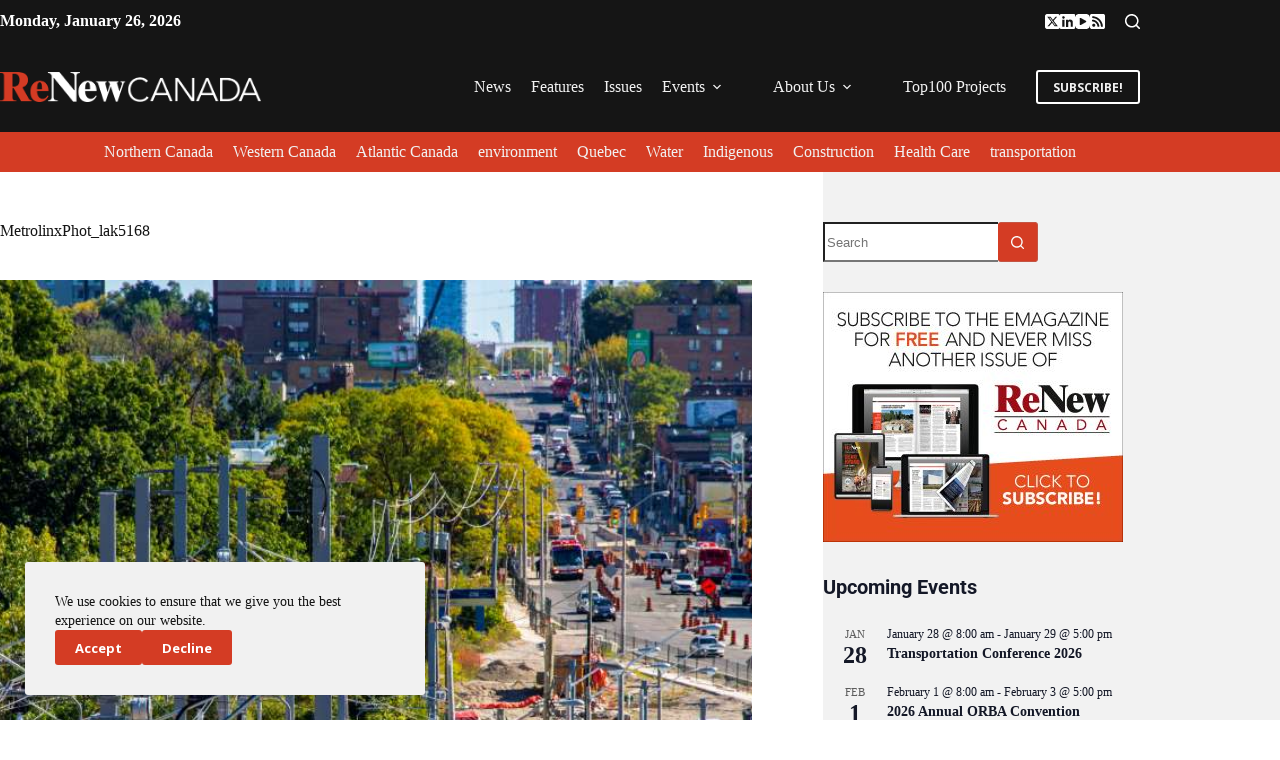

--- FILE ---
content_type: text/html; charset=UTF-8
request_url: https://www.renewcanada.net/5000089517-2/metrolinxphot_lak5168/
body_size: 24941
content:
<!doctype html>
<html lang="en-US">
<head>
	
	<meta charset="UTF-8">
	<meta name="viewport" content="width=device-width, initial-scale=1, maximum-scale=5, viewport-fit=cover">
	<link rel="profile" href="https://gmpg.org/xfn/11">

	<title>MetrolinxPhot_lak5168 &#8211; ReNew Canada</title>
<meta name='robots' content='max-image-preview:large' />
<link rel='dns-prefetch' href='//fonts.googleapis.com' />
<link rel="alternate" type="application/rss+xml" title="ReNew Canada &raquo; Feed" href="https://www.renewcanada.net/feed/" />
<link rel="alternate" type="application/rss+xml" title="ReNew Canada &raquo; Comments Feed" href="https://www.renewcanada.net/comments/feed/" />
<link rel="alternate" type="text/calendar" title="ReNew Canada &raquo; iCal Feed" href="https://www.renewcanada.net/events/?ical=1" />
<link rel="alternate" type="application/rss+xml" title="ReNew Canada &raquo; MetrolinxPhot_lak5168 Comments Feed" href="https://www.renewcanada.net/5000089517-2/metrolinxphot_lak5168/feed/" />
<link rel="alternate" title="oEmbed (JSON)" type="application/json+oembed" href="https://www.renewcanada.net/wp-json/oembed/1.0/embed?url=https%3A%2F%2Fwww.renewcanada.net%2F5000089517-2%2Fmetrolinxphot_lak5168%2F" />
<link rel="alternate" title="oEmbed (XML)" type="text/xml+oembed" href="https://www.renewcanada.net/wp-json/oembed/1.0/embed?url=https%3A%2F%2Fwww.renewcanada.net%2F5000089517-2%2Fmetrolinxphot_lak5168%2F&#038;format=xml" />
<!-- www.renewcanada.net is managing ads with Advanced Ads 2.0.16 – https://wpadvancedads.com/ --><script id="renew-ready">
			window.advanced_ads_ready=function(e,a){a=a||"complete";var d=function(e){return"interactive"===a?"loading"!==e:"complete"===e};d(document.readyState)?e():document.addEventListener("readystatechange",(function(a){d(a.target.readyState)&&e()}),{once:"interactive"===a})},window.advanced_ads_ready_queue=window.advanced_ads_ready_queue||[];		</script>
		<style id='wp-img-auto-sizes-contain-inline-css'>
img:is([sizes=auto i],[sizes^="auto," i]){contain-intrinsic-size:3000px 1500px}
/*# sourceURL=wp-img-auto-sizes-contain-inline-css */
</style>
<link rel='stylesheet' id='dce-animations-css' href='https://www.renewcanada.net/wp-content/plugins/dynamic-content-for-elementor/assets/css/animations.css?ver=3.3.25' media='all' />
<link rel='stylesheet' id='blocksy-dynamic-global-css' href='https://www.renewcanada.net/wp-content/uploads/blocksy/css/global.css?ver=99857' media='all' />
<link rel='stylesheet' id='tribe-events-pro-mini-calendar-block-styles-css' href='https://www.renewcanada.net/wp-content/plugins/events-calendar-pro/build/css/tribe-events-pro-mini-calendar-block.css?ver=7.7.12' media='all' />
<link rel='stylesheet' id='tec-variables-skeleton-css' href='https://www.renewcanada.net/wp-content/plugins/the-events-calendar/common/build/css/variables-skeleton.css?ver=6.10.1' media='all' />
<link rel='stylesheet' id='tec-variables-full-css' href='https://www.renewcanada.net/wp-content/plugins/the-events-calendar/common/build/css/variables-full.css?ver=6.10.1' media='all' />
<link rel='stylesheet' id='tribe-events-v2-virtual-single-block-css' href='https://www.renewcanada.net/wp-content/plugins/events-calendar-pro/build/css/events-virtual-single-block.css?ver=7.7.12' media='all' />
<link rel='stylesheet' id='wp-block-library-css' href='https://www.renewcanada.net/wp-includes/css/dist/block-library/style.min.css?ver=6.9' media='all' />
<style id='global-styles-inline-css'>
:root{--wp--preset--aspect-ratio--square: 1;--wp--preset--aspect-ratio--4-3: 4/3;--wp--preset--aspect-ratio--3-4: 3/4;--wp--preset--aspect-ratio--3-2: 3/2;--wp--preset--aspect-ratio--2-3: 2/3;--wp--preset--aspect-ratio--16-9: 16/9;--wp--preset--aspect-ratio--9-16: 9/16;--wp--preset--color--black: #000000;--wp--preset--color--cyan-bluish-gray: #abb8c3;--wp--preset--color--white: #ffffff;--wp--preset--color--pale-pink: #f78da7;--wp--preset--color--vivid-red: #cf2e2e;--wp--preset--color--luminous-vivid-orange: #ff6900;--wp--preset--color--luminous-vivid-amber: #fcb900;--wp--preset--color--light-green-cyan: #7bdcb5;--wp--preset--color--vivid-green-cyan: #00d084;--wp--preset--color--pale-cyan-blue: #8ed1fc;--wp--preset--color--vivid-cyan-blue: #0693e3;--wp--preset--color--vivid-purple: #9b51e0;--wp--preset--color--palette-color-1: var(--theme-palette-color-1, #d43c24);--wp--preset--color--palette-color-2: var(--theme-palette-color-2, #151515);--wp--preset--color--palette-color-3: var(--theme-palette-color-3, #151515);--wp--preset--color--palette-color-4: var(--theme-palette-color-4, #151515);--wp--preset--color--palette-color-5: var(--theme-palette-color-5, #717171);--wp--preset--color--palette-color-6: var(--theme-palette-color-6, #f1f1f1);--wp--preset--color--palette-color-7: var(--theme-palette-color-7, #ffffff);--wp--preset--color--palette-color-8: var(--theme-palette-color-8, #ffffff);--wp--preset--gradient--vivid-cyan-blue-to-vivid-purple: linear-gradient(135deg,rgb(6,147,227) 0%,rgb(155,81,224) 100%);--wp--preset--gradient--light-green-cyan-to-vivid-green-cyan: linear-gradient(135deg,rgb(122,220,180) 0%,rgb(0,208,130) 100%);--wp--preset--gradient--luminous-vivid-amber-to-luminous-vivid-orange: linear-gradient(135deg,rgb(252,185,0) 0%,rgb(255,105,0) 100%);--wp--preset--gradient--luminous-vivid-orange-to-vivid-red: linear-gradient(135deg,rgb(255,105,0) 0%,rgb(207,46,46) 100%);--wp--preset--gradient--very-light-gray-to-cyan-bluish-gray: linear-gradient(135deg,rgb(238,238,238) 0%,rgb(169,184,195) 100%);--wp--preset--gradient--cool-to-warm-spectrum: linear-gradient(135deg,rgb(74,234,220) 0%,rgb(151,120,209) 20%,rgb(207,42,186) 40%,rgb(238,44,130) 60%,rgb(251,105,98) 80%,rgb(254,248,76) 100%);--wp--preset--gradient--blush-light-purple: linear-gradient(135deg,rgb(255,206,236) 0%,rgb(152,150,240) 100%);--wp--preset--gradient--blush-bordeaux: linear-gradient(135deg,rgb(254,205,165) 0%,rgb(254,45,45) 50%,rgb(107,0,62) 100%);--wp--preset--gradient--luminous-dusk: linear-gradient(135deg,rgb(255,203,112) 0%,rgb(199,81,192) 50%,rgb(65,88,208) 100%);--wp--preset--gradient--pale-ocean: linear-gradient(135deg,rgb(255,245,203) 0%,rgb(182,227,212) 50%,rgb(51,167,181) 100%);--wp--preset--gradient--electric-grass: linear-gradient(135deg,rgb(202,248,128) 0%,rgb(113,206,126) 100%);--wp--preset--gradient--midnight: linear-gradient(135deg,rgb(2,3,129) 0%,rgb(40,116,252) 100%);--wp--preset--gradient--juicy-peach: linear-gradient(to right, #ffecd2 0%, #fcb69f 100%);--wp--preset--gradient--young-passion: linear-gradient(to right, #ff8177 0%, #ff867a 0%, #ff8c7f 21%, #f99185 52%, #cf556c 78%, #b12a5b 100%);--wp--preset--gradient--true-sunset: linear-gradient(to right, #fa709a 0%, #fee140 100%);--wp--preset--gradient--morpheus-den: linear-gradient(to top, #30cfd0 0%, #330867 100%);--wp--preset--gradient--plum-plate: linear-gradient(135deg, #667eea 0%, #764ba2 100%);--wp--preset--gradient--aqua-splash: linear-gradient(15deg, #13547a 0%, #80d0c7 100%);--wp--preset--gradient--love-kiss: linear-gradient(to top, #ff0844 0%, #ffb199 100%);--wp--preset--gradient--new-retrowave: linear-gradient(to top, #3b41c5 0%, #a981bb 49%, #ffc8a9 100%);--wp--preset--gradient--plum-bath: linear-gradient(to top, #cc208e 0%, #6713d2 100%);--wp--preset--gradient--high-flight: linear-gradient(to right, #0acffe 0%, #495aff 100%);--wp--preset--gradient--teen-party: linear-gradient(-225deg, #FF057C 0%, #8D0B93 50%, #321575 100%);--wp--preset--gradient--fabled-sunset: linear-gradient(-225deg, #231557 0%, #44107A 29%, #FF1361 67%, #FFF800 100%);--wp--preset--gradient--arielle-smile: radial-gradient(circle 248px at center, #16d9e3 0%, #30c7ec 47%, #46aef7 100%);--wp--preset--gradient--itmeo-branding: linear-gradient(180deg, #2af598 0%, #009efd 100%);--wp--preset--gradient--deep-blue: linear-gradient(to right, #6a11cb 0%, #2575fc 100%);--wp--preset--gradient--strong-bliss: linear-gradient(to right, #f78ca0 0%, #f9748f 19%, #fd868c 60%, #fe9a8b 100%);--wp--preset--gradient--sweet-period: linear-gradient(to top, #3f51b1 0%, #5a55ae 13%, #7b5fac 25%, #8f6aae 38%, #a86aa4 50%, #cc6b8e 62%, #f18271 75%, #f3a469 87%, #f7c978 100%);--wp--preset--gradient--purple-division: linear-gradient(to top, #7028e4 0%, #e5b2ca 100%);--wp--preset--gradient--cold-evening: linear-gradient(to top, #0c3483 0%, #a2b6df 100%, #6b8cce 100%, #a2b6df 100%);--wp--preset--gradient--mountain-rock: linear-gradient(to right, #868f96 0%, #596164 100%);--wp--preset--gradient--desert-hump: linear-gradient(to top, #c79081 0%, #dfa579 100%);--wp--preset--gradient--ethernal-constance: linear-gradient(to top, #09203f 0%, #537895 100%);--wp--preset--gradient--happy-memories: linear-gradient(-60deg, #ff5858 0%, #f09819 100%);--wp--preset--gradient--grown-early: linear-gradient(to top, #0ba360 0%, #3cba92 100%);--wp--preset--gradient--morning-salad: linear-gradient(-225deg, #B7F8DB 0%, #50A7C2 100%);--wp--preset--gradient--night-call: linear-gradient(-225deg, #AC32E4 0%, #7918F2 48%, #4801FF 100%);--wp--preset--gradient--mind-crawl: linear-gradient(-225deg, #473B7B 0%, #3584A7 51%, #30D2BE 100%);--wp--preset--gradient--angel-care: linear-gradient(-225deg, #FFE29F 0%, #FFA99F 48%, #FF719A 100%);--wp--preset--gradient--juicy-cake: linear-gradient(to top, #e14fad 0%, #f9d423 100%);--wp--preset--gradient--rich-metal: linear-gradient(to right, #d7d2cc 0%, #304352 100%);--wp--preset--gradient--mole-hall: linear-gradient(-20deg, #616161 0%, #9bc5c3 100%);--wp--preset--gradient--cloudy-knoxville: linear-gradient(120deg, #fdfbfb 0%, #ebedee 100%);--wp--preset--gradient--soft-grass: linear-gradient(to top, #c1dfc4 0%, #deecdd 100%);--wp--preset--gradient--saint-petersburg: linear-gradient(135deg, #f5f7fa 0%, #c3cfe2 100%);--wp--preset--gradient--everlasting-sky: linear-gradient(135deg, #fdfcfb 0%, #e2d1c3 100%);--wp--preset--gradient--kind-steel: linear-gradient(-20deg, #e9defa 0%, #fbfcdb 100%);--wp--preset--gradient--over-sun: linear-gradient(60deg, #abecd6 0%, #fbed96 100%);--wp--preset--gradient--premium-white: linear-gradient(to top, #d5d4d0 0%, #d5d4d0 1%, #eeeeec 31%, #efeeec 75%, #e9e9e7 100%);--wp--preset--gradient--clean-mirror: linear-gradient(45deg, #93a5cf 0%, #e4efe9 100%);--wp--preset--gradient--wild-apple: linear-gradient(to top, #d299c2 0%, #fef9d7 100%);--wp--preset--gradient--snow-again: linear-gradient(to top, #e6e9f0 0%, #eef1f5 100%);--wp--preset--gradient--confident-cloud: linear-gradient(to top, #dad4ec 0%, #dad4ec 1%, #f3e7e9 100%);--wp--preset--gradient--glass-water: linear-gradient(to top, #dfe9f3 0%, white 100%);--wp--preset--gradient--perfect-white: linear-gradient(-225deg, #E3FDF5 0%, #FFE6FA 100%);--wp--preset--font-size--small: 13px;--wp--preset--font-size--medium: 20px;--wp--preset--font-size--large: clamp(22px, 1.375rem + ((1vw - 3.2px) * 0.625), 30px);--wp--preset--font-size--x-large: clamp(30px, 1.875rem + ((1vw - 3.2px) * 1.563), 50px);--wp--preset--font-size--xx-large: clamp(45px, 2.813rem + ((1vw - 3.2px) * 2.734), 80px);--wp--preset--spacing--20: 0.44rem;--wp--preset--spacing--30: 0.67rem;--wp--preset--spacing--40: 1rem;--wp--preset--spacing--50: 1.5rem;--wp--preset--spacing--60: 2.25rem;--wp--preset--spacing--70: 3.38rem;--wp--preset--spacing--80: 5.06rem;--wp--preset--shadow--natural: 6px 6px 9px rgba(0, 0, 0, 0.2);--wp--preset--shadow--deep: 12px 12px 50px rgba(0, 0, 0, 0.4);--wp--preset--shadow--sharp: 6px 6px 0px rgba(0, 0, 0, 0.2);--wp--preset--shadow--outlined: 6px 6px 0px -3px rgb(255, 255, 255), 6px 6px rgb(0, 0, 0);--wp--preset--shadow--crisp: 6px 6px 0px rgb(0, 0, 0);}:root { --wp--style--global--content-size: var(--theme-block-max-width);--wp--style--global--wide-size: var(--theme-block-wide-max-width); }:where(body) { margin: 0; }.wp-site-blocks > .alignleft { float: left; margin-right: 2em; }.wp-site-blocks > .alignright { float: right; margin-left: 2em; }.wp-site-blocks > .aligncenter { justify-content: center; margin-left: auto; margin-right: auto; }:where(.wp-site-blocks) > * { margin-block-start: var(--theme-content-spacing); margin-block-end: 0; }:where(.wp-site-blocks) > :first-child { margin-block-start: 0; }:where(.wp-site-blocks) > :last-child { margin-block-end: 0; }:root { --wp--style--block-gap: var(--theme-content-spacing); }:root :where(.is-layout-flow) > :first-child{margin-block-start: 0;}:root :where(.is-layout-flow) > :last-child{margin-block-end: 0;}:root :where(.is-layout-flow) > *{margin-block-start: var(--theme-content-spacing);margin-block-end: 0;}:root :where(.is-layout-constrained) > :first-child{margin-block-start: 0;}:root :where(.is-layout-constrained) > :last-child{margin-block-end: 0;}:root :where(.is-layout-constrained) > *{margin-block-start: var(--theme-content-spacing);margin-block-end: 0;}:root :where(.is-layout-flex){gap: var(--theme-content-spacing);}:root :where(.is-layout-grid){gap: var(--theme-content-spacing);}.is-layout-flow > .alignleft{float: left;margin-inline-start: 0;margin-inline-end: 2em;}.is-layout-flow > .alignright{float: right;margin-inline-start: 2em;margin-inline-end: 0;}.is-layout-flow > .aligncenter{margin-left: auto !important;margin-right: auto !important;}.is-layout-constrained > .alignleft{float: left;margin-inline-start: 0;margin-inline-end: 2em;}.is-layout-constrained > .alignright{float: right;margin-inline-start: 2em;margin-inline-end: 0;}.is-layout-constrained > .aligncenter{margin-left: auto !important;margin-right: auto !important;}.is-layout-constrained > :where(:not(.alignleft):not(.alignright):not(.alignfull)){max-width: var(--wp--style--global--content-size);margin-left: auto !important;margin-right: auto !important;}.is-layout-constrained > .alignwide{max-width: var(--wp--style--global--wide-size);}body .is-layout-flex{display: flex;}.is-layout-flex{flex-wrap: wrap;align-items: center;}.is-layout-flex > :is(*, div){margin: 0;}body .is-layout-grid{display: grid;}.is-layout-grid > :is(*, div){margin: 0;}body{padding-top: 0px;padding-right: 0px;padding-bottom: 0px;padding-left: 0px;}:root :where(.wp-element-button, .wp-block-button__link){font-style: inherit;font-weight: inherit;letter-spacing: inherit;text-transform: inherit;}.has-black-color{color: var(--wp--preset--color--black) !important;}.has-cyan-bluish-gray-color{color: var(--wp--preset--color--cyan-bluish-gray) !important;}.has-white-color{color: var(--wp--preset--color--white) !important;}.has-pale-pink-color{color: var(--wp--preset--color--pale-pink) !important;}.has-vivid-red-color{color: var(--wp--preset--color--vivid-red) !important;}.has-luminous-vivid-orange-color{color: var(--wp--preset--color--luminous-vivid-orange) !important;}.has-luminous-vivid-amber-color{color: var(--wp--preset--color--luminous-vivid-amber) !important;}.has-light-green-cyan-color{color: var(--wp--preset--color--light-green-cyan) !important;}.has-vivid-green-cyan-color{color: var(--wp--preset--color--vivid-green-cyan) !important;}.has-pale-cyan-blue-color{color: var(--wp--preset--color--pale-cyan-blue) !important;}.has-vivid-cyan-blue-color{color: var(--wp--preset--color--vivid-cyan-blue) !important;}.has-vivid-purple-color{color: var(--wp--preset--color--vivid-purple) !important;}.has-palette-color-1-color{color: var(--wp--preset--color--palette-color-1) !important;}.has-palette-color-2-color{color: var(--wp--preset--color--palette-color-2) !important;}.has-palette-color-3-color{color: var(--wp--preset--color--palette-color-3) !important;}.has-palette-color-4-color{color: var(--wp--preset--color--palette-color-4) !important;}.has-palette-color-5-color{color: var(--wp--preset--color--palette-color-5) !important;}.has-palette-color-6-color{color: var(--wp--preset--color--palette-color-6) !important;}.has-palette-color-7-color{color: var(--wp--preset--color--palette-color-7) !important;}.has-palette-color-8-color{color: var(--wp--preset--color--palette-color-8) !important;}.has-black-background-color{background-color: var(--wp--preset--color--black) !important;}.has-cyan-bluish-gray-background-color{background-color: var(--wp--preset--color--cyan-bluish-gray) !important;}.has-white-background-color{background-color: var(--wp--preset--color--white) !important;}.has-pale-pink-background-color{background-color: var(--wp--preset--color--pale-pink) !important;}.has-vivid-red-background-color{background-color: var(--wp--preset--color--vivid-red) !important;}.has-luminous-vivid-orange-background-color{background-color: var(--wp--preset--color--luminous-vivid-orange) !important;}.has-luminous-vivid-amber-background-color{background-color: var(--wp--preset--color--luminous-vivid-amber) !important;}.has-light-green-cyan-background-color{background-color: var(--wp--preset--color--light-green-cyan) !important;}.has-vivid-green-cyan-background-color{background-color: var(--wp--preset--color--vivid-green-cyan) !important;}.has-pale-cyan-blue-background-color{background-color: var(--wp--preset--color--pale-cyan-blue) !important;}.has-vivid-cyan-blue-background-color{background-color: var(--wp--preset--color--vivid-cyan-blue) !important;}.has-vivid-purple-background-color{background-color: var(--wp--preset--color--vivid-purple) !important;}.has-palette-color-1-background-color{background-color: var(--wp--preset--color--palette-color-1) !important;}.has-palette-color-2-background-color{background-color: var(--wp--preset--color--palette-color-2) !important;}.has-palette-color-3-background-color{background-color: var(--wp--preset--color--palette-color-3) !important;}.has-palette-color-4-background-color{background-color: var(--wp--preset--color--palette-color-4) !important;}.has-palette-color-5-background-color{background-color: var(--wp--preset--color--palette-color-5) !important;}.has-palette-color-6-background-color{background-color: var(--wp--preset--color--palette-color-6) !important;}.has-palette-color-7-background-color{background-color: var(--wp--preset--color--palette-color-7) !important;}.has-palette-color-8-background-color{background-color: var(--wp--preset--color--palette-color-8) !important;}.has-black-border-color{border-color: var(--wp--preset--color--black) !important;}.has-cyan-bluish-gray-border-color{border-color: var(--wp--preset--color--cyan-bluish-gray) !important;}.has-white-border-color{border-color: var(--wp--preset--color--white) !important;}.has-pale-pink-border-color{border-color: var(--wp--preset--color--pale-pink) !important;}.has-vivid-red-border-color{border-color: var(--wp--preset--color--vivid-red) !important;}.has-luminous-vivid-orange-border-color{border-color: var(--wp--preset--color--luminous-vivid-orange) !important;}.has-luminous-vivid-amber-border-color{border-color: var(--wp--preset--color--luminous-vivid-amber) !important;}.has-light-green-cyan-border-color{border-color: var(--wp--preset--color--light-green-cyan) !important;}.has-vivid-green-cyan-border-color{border-color: var(--wp--preset--color--vivid-green-cyan) !important;}.has-pale-cyan-blue-border-color{border-color: var(--wp--preset--color--pale-cyan-blue) !important;}.has-vivid-cyan-blue-border-color{border-color: var(--wp--preset--color--vivid-cyan-blue) !important;}.has-vivid-purple-border-color{border-color: var(--wp--preset--color--vivid-purple) !important;}.has-palette-color-1-border-color{border-color: var(--wp--preset--color--palette-color-1) !important;}.has-palette-color-2-border-color{border-color: var(--wp--preset--color--palette-color-2) !important;}.has-palette-color-3-border-color{border-color: var(--wp--preset--color--palette-color-3) !important;}.has-palette-color-4-border-color{border-color: var(--wp--preset--color--palette-color-4) !important;}.has-palette-color-5-border-color{border-color: var(--wp--preset--color--palette-color-5) !important;}.has-palette-color-6-border-color{border-color: var(--wp--preset--color--palette-color-6) !important;}.has-palette-color-7-border-color{border-color: var(--wp--preset--color--palette-color-7) !important;}.has-palette-color-8-border-color{border-color: var(--wp--preset--color--palette-color-8) !important;}.has-vivid-cyan-blue-to-vivid-purple-gradient-background{background: var(--wp--preset--gradient--vivid-cyan-blue-to-vivid-purple) !important;}.has-light-green-cyan-to-vivid-green-cyan-gradient-background{background: var(--wp--preset--gradient--light-green-cyan-to-vivid-green-cyan) !important;}.has-luminous-vivid-amber-to-luminous-vivid-orange-gradient-background{background: var(--wp--preset--gradient--luminous-vivid-amber-to-luminous-vivid-orange) !important;}.has-luminous-vivid-orange-to-vivid-red-gradient-background{background: var(--wp--preset--gradient--luminous-vivid-orange-to-vivid-red) !important;}.has-very-light-gray-to-cyan-bluish-gray-gradient-background{background: var(--wp--preset--gradient--very-light-gray-to-cyan-bluish-gray) !important;}.has-cool-to-warm-spectrum-gradient-background{background: var(--wp--preset--gradient--cool-to-warm-spectrum) !important;}.has-blush-light-purple-gradient-background{background: var(--wp--preset--gradient--blush-light-purple) !important;}.has-blush-bordeaux-gradient-background{background: var(--wp--preset--gradient--blush-bordeaux) !important;}.has-luminous-dusk-gradient-background{background: var(--wp--preset--gradient--luminous-dusk) !important;}.has-pale-ocean-gradient-background{background: var(--wp--preset--gradient--pale-ocean) !important;}.has-electric-grass-gradient-background{background: var(--wp--preset--gradient--electric-grass) !important;}.has-midnight-gradient-background{background: var(--wp--preset--gradient--midnight) !important;}.has-juicy-peach-gradient-background{background: var(--wp--preset--gradient--juicy-peach) !important;}.has-young-passion-gradient-background{background: var(--wp--preset--gradient--young-passion) !important;}.has-true-sunset-gradient-background{background: var(--wp--preset--gradient--true-sunset) !important;}.has-morpheus-den-gradient-background{background: var(--wp--preset--gradient--morpheus-den) !important;}.has-plum-plate-gradient-background{background: var(--wp--preset--gradient--plum-plate) !important;}.has-aqua-splash-gradient-background{background: var(--wp--preset--gradient--aqua-splash) !important;}.has-love-kiss-gradient-background{background: var(--wp--preset--gradient--love-kiss) !important;}.has-new-retrowave-gradient-background{background: var(--wp--preset--gradient--new-retrowave) !important;}.has-plum-bath-gradient-background{background: var(--wp--preset--gradient--plum-bath) !important;}.has-high-flight-gradient-background{background: var(--wp--preset--gradient--high-flight) !important;}.has-teen-party-gradient-background{background: var(--wp--preset--gradient--teen-party) !important;}.has-fabled-sunset-gradient-background{background: var(--wp--preset--gradient--fabled-sunset) !important;}.has-arielle-smile-gradient-background{background: var(--wp--preset--gradient--arielle-smile) !important;}.has-itmeo-branding-gradient-background{background: var(--wp--preset--gradient--itmeo-branding) !important;}.has-deep-blue-gradient-background{background: var(--wp--preset--gradient--deep-blue) !important;}.has-strong-bliss-gradient-background{background: var(--wp--preset--gradient--strong-bliss) !important;}.has-sweet-period-gradient-background{background: var(--wp--preset--gradient--sweet-period) !important;}.has-purple-division-gradient-background{background: var(--wp--preset--gradient--purple-division) !important;}.has-cold-evening-gradient-background{background: var(--wp--preset--gradient--cold-evening) !important;}.has-mountain-rock-gradient-background{background: var(--wp--preset--gradient--mountain-rock) !important;}.has-desert-hump-gradient-background{background: var(--wp--preset--gradient--desert-hump) !important;}.has-ethernal-constance-gradient-background{background: var(--wp--preset--gradient--ethernal-constance) !important;}.has-happy-memories-gradient-background{background: var(--wp--preset--gradient--happy-memories) !important;}.has-grown-early-gradient-background{background: var(--wp--preset--gradient--grown-early) !important;}.has-morning-salad-gradient-background{background: var(--wp--preset--gradient--morning-salad) !important;}.has-night-call-gradient-background{background: var(--wp--preset--gradient--night-call) !important;}.has-mind-crawl-gradient-background{background: var(--wp--preset--gradient--mind-crawl) !important;}.has-angel-care-gradient-background{background: var(--wp--preset--gradient--angel-care) !important;}.has-juicy-cake-gradient-background{background: var(--wp--preset--gradient--juicy-cake) !important;}.has-rich-metal-gradient-background{background: var(--wp--preset--gradient--rich-metal) !important;}.has-mole-hall-gradient-background{background: var(--wp--preset--gradient--mole-hall) !important;}.has-cloudy-knoxville-gradient-background{background: var(--wp--preset--gradient--cloudy-knoxville) !important;}.has-soft-grass-gradient-background{background: var(--wp--preset--gradient--soft-grass) !important;}.has-saint-petersburg-gradient-background{background: var(--wp--preset--gradient--saint-petersburg) !important;}.has-everlasting-sky-gradient-background{background: var(--wp--preset--gradient--everlasting-sky) !important;}.has-kind-steel-gradient-background{background: var(--wp--preset--gradient--kind-steel) !important;}.has-over-sun-gradient-background{background: var(--wp--preset--gradient--over-sun) !important;}.has-premium-white-gradient-background{background: var(--wp--preset--gradient--premium-white) !important;}.has-clean-mirror-gradient-background{background: var(--wp--preset--gradient--clean-mirror) !important;}.has-wild-apple-gradient-background{background: var(--wp--preset--gradient--wild-apple) !important;}.has-snow-again-gradient-background{background: var(--wp--preset--gradient--snow-again) !important;}.has-confident-cloud-gradient-background{background: var(--wp--preset--gradient--confident-cloud) !important;}.has-glass-water-gradient-background{background: var(--wp--preset--gradient--glass-water) !important;}.has-perfect-white-gradient-background{background: var(--wp--preset--gradient--perfect-white) !important;}.has-small-font-size{font-size: var(--wp--preset--font-size--small) !important;}.has-medium-font-size{font-size: var(--wp--preset--font-size--medium) !important;}.has-large-font-size{font-size: var(--wp--preset--font-size--large) !important;}.has-x-large-font-size{font-size: var(--wp--preset--font-size--x-large) !important;}.has-xx-large-font-size{font-size: var(--wp--preset--font-size--xx-large) !important;}
:root :where(.wp-block-pullquote){font-size: clamp(0.984em, 0.984rem + ((1vw - 0.2em) * 0.645), 1.5em);line-height: 1.6;}
/*# sourceURL=global-styles-inline-css */
</style>
<link rel='stylesheet' id='tribe-events-v2-single-skeleton-css' href='https://www.renewcanada.net/wp-content/plugins/the-events-calendar/build/css/tribe-events-single-skeleton.css?ver=6.15.14' media='all' />
<link rel='stylesheet' id='tribe-events-v2-single-skeleton-full-css' href='https://www.renewcanada.net/wp-content/plugins/the-events-calendar/build/css/tribe-events-single-full.css?ver=6.15.14' media='all' />
<link rel='stylesheet' id='tec-events-elementor-widgets-base-styles-css' href='https://www.renewcanada.net/wp-content/plugins/the-events-calendar/build/css/integrations/plugins/elementor/widgets/widget-base.css?ver=6.15.14' media='all' />
<link rel='stylesheet' id='dce-style-css' href='https://www.renewcanada.net/wp-content/plugins/dynamic-content-for-elementor/assets/css/style.css?ver=3.3.25' media='all' />
<link rel='stylesheet' id='dce-hidden-label-css' href='https://www.renewcanada.net/wp-content/plugins/dynamic-content-for-elementor/assets/css/hidden-label.css?ver=3.3.25' media='all' />
<link rel='stylesheet' id='dce-dynamic-visibility-css' href='https://www.renewcanada.net/wp-content/plugins/dynamic-content-for-elementor/assets/css/dynamic-visibility.css?ver=3.3.25' media='all' />
<link rel='stylesheet' id='dce-tooltip-css' href='https://www.renewcanada.net/wp-content/plugins/dynamic-content-for-elementor/assets/css/tooltip.css?ver=3.3.25' media='all' />
<link rel='stylesheet' id='dce-pageScroll-css' href='https://www.renewcanada.net/wp-content/plugins/dynamic-content-for-elementor/assets/css/page-scroll.css?ver=3.3.25' media='all' />
<link rel='stylesheet' id='dce-reveal-css' href='https://www.renewcanada.net/wp-content/plugins/dynamic-content-for-elementor/assets/css/reveal.css?ver=3.3.25' media='all' />
<link rel='stylesheet' id='dce-plyr-css' href='https://www.renewcanada.net/wp-content/plugins/dynamic-content-for-elementor/assets/node/plyr/plyr.css?ver=3.3.25' media='all' />
<link rel='stylesheet' id='blocksy-fonts-font-source-google-css' href='https://fonts.googleapis.com/css2?family=Open%20Sans:wght@400;500;600;700;800&#038;family=Roboto:wght@700&#038;display=swap' media='all' />
<link rel='stylesheet' id='ct-main-styles-css' href='https://www.renewcanada.net/wp-content/themes/blocksy/static/bundle/main.min.css?ver=2.1.25' media='all' />
<link rel='stylesheet' id='ct-page-title-styles-css' href='https://www.renewcanada.net/wp-content/themes/blocksy/static/bundle/page-title.min.css?ver=2.1.25' media='all' />
<link rel='stylesheet' id='ct-sidebar-styles-css' href='https://www.renewcanada.net/wp-content/themes/blocksy/static/bundle/sidebar.min.css?ver=2.1.25' media='all' />
<link rel='stylesheet' id='ct-elementor-styles-css' href='https://www.renewcanada.net/wp-content/themes/blocksy/static/bundle/elementor-frontend.min.css?ver=2.1.25' media='all' />
<link rel='stylesheet' id='ct-tribe-events-styles-css' href='https://www.renewcanada.net/wp-content/themes/blocksy/static/bundle/tribe-events.min.css?ver=2.1.25' media='all' />
<link rel='stylesheet' id='tablepress-default-css' href='https://www.renewcanada.net/wp-content/tablepress-combined.min.css?ver=19' media='all' />
<link rel='stylesheet' id='blocksy-ext-mega-menu-styles-css' href='https://www.renewcanada.net/wp-content/plugins/blocksy-companion-pro/framework/premium/extensions/mega-menu/static/bundle/main.min.css?ver=2.1.25' media='all' />
<link rel='stylesheet' id='blocksy-ext-post-types-extra-styles-css' href='https://www.renewcanada.net/wp-content/plugins/blocksy-companion-pro/framework/premium/extensions/post-types-extra/static/bundle/main.min.css?ver=2.1.25' media='all' />
<link rel='stylesheet' id='jquery-chosen-css' href='https://www.renewcanada.net/wp-content/plugins/jet-search/assets/lib/chosen/chosen.min.css?ver=1.8.7' media='all' />
<link rel='stylesheet' id='jet-search-css' href='https://www.renewcanada.net/wp-content/plugins/jet-search/assets/css/jet-search.css?ver=3.5.16.1' media='all' />
<script src="https://www.renewcanada.net/wp-includes/js/jquery/jquery.min.js?ver=3.7.1" id="jquery-core-js"></script>
<script src="https://www.renewcanada.net/wp-includes/js/jquery/jquery-migrate.min.js?ver=3.4.1" id="jquery-migrate-js"></script>
<script src="https://www.renewcanada.net/wp-includes/js/imagesloaded.min.js?ver=6.9" id="imagesLoaded-js"></script>
<script id="advanced-ads-advanced-js-js-extra">
var advads_options = {"blog_id":"1","privacy":{"enabled":false,"state":"not_needed"}};
//# sourceURL=advanced-ads-advanced-js-js-extra
</script>
<script src="https://www.renewcanada.net/wp-content/plugins/advanced-ads/public/assets/js/advanced.min.js?ver=2.0.16" id="advanced-ads-advanced-js-js"></script>
<script id="advanced_ads_pro/visitor_conditions-js-extra">
var advanced_ads_pro_visitor_conditions = {"referrer_cookie_name":"advanced_ads_pro_visitor_referrer","referrer_exdays":"365","page_impr_cookie_name":"advanced_ads_page_impressions","page_impr_exdays":"3650"};
//# sourceURL=advanced_ads_pro%2Fvisitor_conditions-js-extra
</script>
<script src="https://www.renewcanada.net/wp-content/plugins/advanced-ads-pro/modules/advanced-visitor-conditions/inc/conditions.min.js?ver=3.0.8" id="advanced_ads_pro/visitor_conditions-js"></script>
<link rel="https://api.w.org/" href="https://www.renewcanada.net/wp-json/" /><link rel="alternate" title="JSON" type="application/json" href="https://www.renewcanada.net/wp-json/wp/v2/media/5000089518" /><link rel="EditURI" type="application/rsd+xml" title="RSD" href="https://www.renewcanada.net/xmlrpc.php?rsd" />
<meta name="generator" content="WordPress 6.9" />
<link rel="canonical" href="https://www.renewcanada.net/5000089517-2/metrolinxphot_lak5168/" />
<link rel='shortlink' href='https://www.renewcanada.net/?p=5000089518' />
<meta name="tec-api-version" content="v1"><meta name="tec-api-origin" content="https://www.renewcanada.net"><link rel="alternate" href="https://www.renewcanada.net/wp-json/tribe/events/v1/" /><noscript><link rel='stylesheet' href='https://www.renewcanada.net/wp-content/themes/blocksy/static/bundle/no-scripts.min.css' type='text/css'></noscript>
<meta name="generator" content="Elementor 3.34.2; features: e_font_icon_svg, additional_custom_breakpoints; settings: css_print_method-external, google_font-enabled, font_display-swap">
		<script type="text/javascript">
			var advadsCfpQueue = [];
			var advadsCfpAd = function( adID ) {
				if ( 'undefined' === typeof advadsProCfp ) {
					advadsCfpQueue.push( adID )
				} else {
					advadsProCfp.addElement( adID )
				}
			}
		</script>
					<style>
				.e-con.e-parent:nth-of-type(n+4):not(.e-lazyloaded):not(.e-no-lazyload),
				.e-con.e-parent:nth-of-type(n+4):not(.e-lazyloaded):not(.e-no-lazyload) * {
					background-image: none !important;
				}
				@media screen and (max-height: 1024px) {
					.e-con.e-parent:nth-of-type(n+3):not(.e-lazyloaded):not(.e-no-lazyload),
					.e-con.e-parent:nth-of-type(n+3):not(.e-lazyloaded):not(.e-no-lazyload) * {
						background-image: none !important;
					}
				}
				@media screen and (max-height: 640px) {
					.e-con.e-parent:nth-of-type(n+2):not(.e-lazyloaded):not(.e-no-lazyload),
					.e-con.e-parent:nth-of-type(n+2):not(.e-lazyloaded):not(.e-no-lazyload) * {
						background-image: none !important;
					}
				}
			</style>
			<!-- Google Tag Manager -->
<script>(function(w,d,s,l,i){w[l]=w[l]||[];w[l].push({'gtm.start':
new Date().getTime(),event:'gtm.js'});var f=d.getElementsByTagName(s)[0],
j=d.createElement(s),dl=l!='dataLayer'?'&l='+l:'';j.async=true;j.src=
'https://www.googletagmanager.com/gtm.js?id='+i+dl;f.parentNode.insertBefore(j,f);
})(window,document,'script','dataLayer','GTM-NNVLHCKH');</script>
<!-- End Google Tag Manager --><script src="/wp-content/mu-plugins/captaincore-analytics.js" data-site="TKBJUROR" defer></script>
<link rel="icon" href="https://www.renewcanada.net/wp-content/uploads/2023/02/cropped-Untitled-design-35-1-32x32.jpg" sizes="32x32" />
<link rel="icon" href="https://www.renewcanada.net/wp-content/uploads/2023/02/cropped-Untitled-design-35-1-192x192.jpg" sizes="192x192" />
<link rel="apple-touch-icon" href="https://www.renewcanada.net/wp-content/uploads/2023/02/cropped-Untitled-design-35-1-180x180.jpg" />
<meta name="msapplication-TileImage" content="https://www.renewcanada.net/wp-content/uploads/2023/02/cropped-Untitled-design-35-1-270x270.jpg" />
		<style id="wp-custom-css">
			.tribe-key-players ul a {
color: var(--e-global-color-secondary);
font-size: 12px!important;
font-weight: 500;
line-height: 10px!important;
}


/* Add custom SVG arrow before each linked post title */
.player-icon a::before {
  content: "";
  display: inline-block;
  width: 8px;                        /* size of the icon */
  height: 8px;
  margin-right: 1px;
	/* space between icon & text */
  background-image: url('https://www.renewcanada.net/wp-content/uploads/2025/09/arrow-right-rc.svg');
  background-repeat: no-repeat;
  background-size: contain;           /* keep proportions */
  background-position: center;
  vertical-align: middle;             /* aligns nicely with text */
}





.tribe-common .tribe-common-h6 {
    font-size: 20px!Important;
    font-family: 'roboto'!Important;
    font-weight: 700 !important;
}

.tribe-common-h7{
    line-height: 15px! Important;
}

.tribe-common.tribe-common--breakpoint-medium button.tribe-events-c-top-bar__datepicker-button {
    font-size: var(--tec-font-size-8);
    display: none;
}

.ct-search-form {
    position: relative;
    display: flex
;
    isolation: isolate;
    --theme-link-initial-color: var(--theme-text-color);
    border-radius: 4px ! Important;
}

.ct-sidebar .ct-widget:not(:last-child) {
    margin-bottom: 30px;
}

.ct-search-results a {
    font-size: 12px;
}

.ct-search-form .wp-element-button[data-button*=icon]{
    --theme-icon-color: rgb(250 250 250);
    background-color: #d43c24;
}

.ct-search-form[data-taxonomy-filter=true] input, .ct-search-form[data-form-controls=inside] input, .ct-search-form[data-form-controls=inside] select {
    border-inline-end: 0;
    border-start-end-radius: 0;
    border-end-end-radius: 0;
    background-color: #fff;
}		</style>
			</head>


<body class="attachment wp-singular attachment-template-default single single-attachment postid-5000089518 attachmentid-5000089518 attachment-jpeg wp-custom-logo wp-embed-responsive wp-theme-blocksy tribe-no-js page-template-blocksy elementor-default elementor-kit-5000099767 aa-prefix-renew- ct-elementor-default-template" data-link="type-2" data-prefix="single_page" data-header="type-1:sticky" data-footer="type-1" itemscope="itemscope" itemtype="https://schema.org/Blog">

<!-- Google Tag Manager (noscript) -->
<noscript><iframe src="https://www.googletagmanager.com/ns.html?id=GTM-NNVLHCKH"
height="0" width="0" style="display:none;visibility:hidden"></iframe></noscript>
<!-- End Google Tag Manager (noscript) --><a class="skip-link screen-reader-text" href="#main">Skip to content</a><div class="ct-drawer-canvas" data-location="start">
		<div id="search-modal" class="ct-panel" data-behaviour="modal" role="dialog" aria-label="Search modal" inert>
			<div class="ct-panel-actions">
				<button class="ct-toggle-close" data-type="type-1" aria-label="Close search modal">
					<svg class="ct-icon" width="12" height="12" viewBox="0 0 15 15"><path d="M1 15a1 1 0 01-.71-.29 1 1 0 010-1.41l5.8-5.8-5.8-5.8A1 1 0 011.7.29l5.8 5.8 5.8-5.8a1 1 0 011.41 1.41l-5.8 5.8 5.8 5.8a1 1 0 01-1.41 1.41l-5.8-5.8-5.8 5.8A1 1 0 011 15z"/></svg>				</button>
			</div>

			<div class="ct-panel-content">
				

<form role="search" method="get" class="ct-search-form"  action="https://www.renewcanada.net/" aria-haspopup="listbox" data-live-results="thumbs">

	<input
		type="search" class="modal-field"		placeholder="Search"
		value=""
		name="s"
		autocomplete="off"
		title="Search for..."
		aria-label="Search for..."
			>

	<div class="ct-search-form-controls">
		
		<button type="submit" class="wp-element-button" data-button="icon" aria-label="Search button">
			<svg class="ct-icon ct-search-button-content" aria-hidden="true" width="15" height="15" viewBox="0 0 15 15"><path d="M14.8,13.7L12,11c0.9-1.2,1.5-2.6,1.5-4.2c0-3.7-3-6.8-6.8-6.8S0,3,0,6.8s3,6.8,6.8,6.8c1.6,0,3.1-0.6,4.2-1.5l2.8,2.8c0.1,0.1,0.3,0.2,0.5,0.2s0.4-0.1,0.5-0.2C15.1,14.5,15.1,14,14.8,13.7z M1.5,6.8c0-2.9,2.4-5.2,5.2-5.2S12,3.9,12,6.8S9.6,12,6.8,12S1.5,9.6,1.5,6.8z"/></svg>
			<span class="ct-ajax-loader">
				<svg viewBox="0 0 24 24">
					<circle cx="12" cy="12" r="10" opacity="0.2" fill="none" stroke="currentColor" stroke-miterlimit="10" stroke-width="2"/>

					<path d="m12,2c5.52,0,10,4.48,10,10" fill="none" stroke="currentColor" stroke-linecap="round" stroke-miterlimit="10" stroke-width="2">
						<animateTransform
							attributeName="transform"
							attributeType="XML"
							type="rotate"
							dur="0.6s"
							from="0 12 12"
							to="360 12 12"
							repeatCount="indefinite"
						/>
					</path>
				</svg>
			</span>
		</button>

		
					<input type="hidden" name="ct_post_type" value="post:page:the-projects">
		
					<input type="hidden" name="ct_search_taxonomies" value="yes">
		

			</div>

			<div class="screen-reader-text" aria-live="polite" role="status">
			No results		</div>
	
</form>


			</div>
		</div>

		<div id="offcanvas" class="ct-panel ct-header" data-behaviour="modal" role="dialog" aria-label="Offcanvas modal" inert="">
		<div class="ct-panel-actions">
			
			<button class="ct-toggle-close" data-type="type-1" aria-label="Close drawer">
				<svg class="ct-icon" width="12" height="12" viewBox="0 0 15 15"><path d="M1 15a1 1 0 01-.71-.29 1 1 0 010-1.41l5.8-5.8-5.8-5.8A1 1 0 011.7.29l5.8 5.8 5.8-5.8a1 1 0 011.41 1.41l-5.8 5.8 5.8 5.8a1 1 0 01-1.41 1.41l-5.8-5.8-5.8 5.8A1 1 0 011 15z"/></svg>
			</button>
		</div>
		<div class="ct-panel-content" data-device="desktop"><div class="ct-panel-content-inner"></div></div><div class="ct-panel-content" data-device="mobile"><div class="ct-panel-content-inner">
<a href="https://www.renewcanada.net/" class="site-logo-container" data-id="offcanvas-logo" rel="home" itemprop="url">
			<img width="600" height="69" src="https://www.renewcanada.net/wp-content/uploads/2023/01/RN_LOGO_HOR_RED-WHITE_RGB-600x69-1.png" class="default-logo" alt="ReNew Canada" decoding="async" srcset="https://www.renewcanada.net/wp-content/uploads/2023/01/RN_LOGO_HOR_RED-WHITE_RGB-600x69-1.png 600w, https://www.renewcanada.net/wp-content/uploads/2023/01/RN_LOGO_HOR_RED-WHITE_RGB-600x69-1-300x35.png 300w, https://www.renewcanada.net/wp-content/uploads/2023/01/RN_LOGO_HOR_RED-WHITE_RGB-600x69-1-150x17.png 150w" sizes="(max-width: 600px) 100vw, 600px" />	</a>


<nav
	class="mobile-menu menu-container has-submenu"
	data-id="mobile-menu" data-interaction="click" data-toggle-type="type-1" data-submenu-dots="no"	aria-label="Main Menu">

	<ul id="menu-main-menu-1" class=""><li class="menu-item menu-item-type-post_type menu-item-object-page current_page_parent menu-item-5000071412"><a href="https://www.renewcanada.net/news/" class="ct-menu-link">News</a></li>
<li class="menu-item menu-item-type-taxonomy menu-item-object-category menu-item-5000102298"><a href="https://www.renewcanada.net/category/feature/" class="ct-menu-link">Features</a></li>
<li class="menu-item menu-item-type-post_type menu-item-object-page menu-item-5000102489"><a href="https://www.renewcanada.net/issues/" class="ct-menu-link">Issues</a></li>
<li class="menu-item menu-item-type-post_type menu-item-object-page menu-item-has-children menu-item-5000077638"><span class="ct-sub-menu-parent"><a href="https://www.renewcanada.net/upcoming-events/" class="ct-menu-link">Events</a><button class="ct-toggle-dropdown-mobile" aria-label="Expand dropdown menu" aria-haspopup="true" aria-expanded="false"><svg class="ct-icon toggle-icon-1" width="15" height="15" viewBox="0 0 15 15" aria-hidden="true"><path d="M3.9,5.1l3.6,3.6l3.6-3.6l1.4,0.7l-5,5l-5-5L3.9,5.1z"/></svg></button></span>
<ul class="sub-menu">
	<li class="menu-item menu-item-type-post_type menu-item-object-page menu-item-5000110018"><a href="https://www.renewcanada.net/top100-projects-dinner/" class="ct-menu-link">Top100 Projects Key Players and Owners Dinner</a></li>
	<li class="menu-item menu-item-type-post_type menu-item-object-page menu-item-5000085158"><a href="https://www.renewcanada.net/infraintelligence-events/" class="ct-menu-link">ReNew Canada Webinar Series</a></li>
	<li class="menu-item menu-item-type-post_type menu-item-object-page menu-item-5000091393"><a href="https://www.renewcanada.net/podcasts/" class="ct-menu-link">Podcasts</a></li>
	<li class="menu-item menu-item-type-post_type menu-item-object-page menu-item-5000098044"><a href="https://www.renewcanada.net/careerfair/" class="ct-menu-link">ReNew Canada Career Fair</a></li>
</ul>
</li>
<li class="menu-item menu-item-type-post_type menu-item-object-page menu-item-has-children menu-item-5000095218"><span class="ct-sub-menu-parent"><a href="https://www.renewcanada.net/about-us/" class="ct-menu-link">About Us</a><button class="ct-toggle-dropdown-mobile" aria-label="Expand dropdown menu" aria-haspopup="true" aria-expanded="false"><svg class="ct-icon toggle-icon-1" width="15" height="15" viewBox="0 0 15 15" aria-hidden="true"><path d="M3.9,5.1l3.6,3.6l3.6-3.6l1.4,0.7l-5,5l-5-5L3.9,5.1z"/></svg></button></span>
<ul class="sub-menu">
	<li class="menu-item menu-item-type-post_type menu-item-object-page menu-item-5000083741"><a href="https://www.renewcanada.net/media-kit/" class="ct-menu-link">Media Kit</a></li>
	<li class="menu-item menu-item-type-post_type menu-item-object-page menu-item-5000095216"><a href="https://www.renewcanada.net/renew-canadas-2023-advisory-board/" class="ct-menu-link">ReNew Canada’s 2023 Advisory Board</a></li>
	<li class="menu-item menu-item-type-custom menu-item-object-custom menu-item-5000077581"><a target="_blank" href="https://mysubscription.ca/renew/sub/" class="ct-menu-link">Subscribe</a></li>
	<li class="menu-item menu-item-type-post_type menu-item-object-page menu-item-5000101220"><a href="https://www.renewcanada.net/contact-us/" class="ct-menu-link">Contact Us</a></li>
</ul>
</li>
<li class="menu-item menu-item-type-custom menu-item-object-custom menu-item-5000107612"><a href="https://www.renewcanada.net/top100-infrastructure-projects/" class="ct-menu-link">Top100 Projects</a></li>
</ul></nav>


<div
	class="ct-header-cta"
	data-id="button">
	<a
		href="https://mysubscription.ca/renew/"
		class="ct-button-ghost"
		data-size="small" aria-label="SUBSCRIBE!" target="_blank" rel="noopener noreferrer">
		SUBSCRIBE!	</a>
</div>
</div></div></div></div>
<div id="main-container">
	<header id="header" class="ct-header" data-id="type-1" itemscope="" itemtype="https://schema.org/WPHeader"><div data-device="desktop"><div data-row="top" data-column-set="2"><div class="ct-container"><div data-column="start" data-placements="1"><div data-items="primary">
<div
	class="ct-header-text "
	data-id="text">
	<div class="entry-content is-layout-flow">
		<p>		<div data-elementor-type="container" data-elementor-id="5000102328" class="elementor elementor-5000102328" data-elementor-post-type="elementor_library">
				<div class="elementor-element elementor-element-4349d90c e-flex e-con-boxed e-con e-parent" data-id="4349d90c" data-element_type="container">
					<div class="e-con-inner">
				<div class="elementor-element elementor-element-3790013f elementor-widget elementor-widget-heading" data-id="3790013f" data-element_type="widget" data-widget_type="heading.default">
				<div class="elementor-widget-container">
					<p class="elementor-heading-title elementor-size-default">Monday, January 26, 2026</p>				</div>
				</div>
					</div>
				</div>
				</div>
		</p>	</div>
</div>
</div></div><div data-column="end" data-placements="1"><div data-items="primary">
<div
	class="ct-header-socials "
	data-id="socials">

	
		<div class="ct-social-box" data-color="custom" data-icon-size="custom" data-icons-type="simple" >
			
			
							
				<a href="https://x.com/ReNewCanada" data-network="twitter" aria-label="X (Twitter)" target="_blank" rel="noopener noreferrer">
					<span class="ct-icon-container">
					<svg
					width="20px"
					height="20px"
					viewBox="0 0 20 20"
					aria-hidden="true">
						<path d="M2.9 0C1.3 0 0 1.3 0 2.9v14.3C0 18.7 1.3 20 2.9 20h14.3c1.6 0 2.9-1.3 2.9-2.9V2.9C20 1.3 18.7 0 17.1 0H2.9zm13.2 3.8L11.5 9l5.5 7.2h-4.3l-3.3-4.4-3.8 4.4H3.4l5-5.7-5.3-6.7h4.4l3 4 3.5-4h2.1zM14.4 15 6.8 5H5.6l7.7 10h1.1z"/>
					</svg>
				</span>				</a>
							
				<a href="https://www.linkedin.com/company/renew-canada/" data-network="linkedin" aria-label="LinkedIn" target="_blank" rel="noopener noreferrer">
					<span class="ct-icon-container">
					<svg
					width="20px"
					height="20px"
					viewBox="0 0 20 20"
					aria-hidden="true">
						<path d="M18.6,0H1.4C0.6,0,0,0.6,0,1.4v17.1C0,19.4,0.6,20,1.4,20h17.1c0.8,0,1.4-0.6,1.4-1.4V1.4C20,0.6,19.4,0,18.6,0z M6,17.1h-3V7.6h3L6,17.1L6,17.1zM4.6,6.3c-1,0-1.7-0.8-1.7-1.7s0.8-1.7,1.7-1.7c0.9,0,1.7,0.8,1.7,1.7C6.3,5.5,5.5,6.3,4.6,6.3z M17.2,17.1h-3v-4.6c0-1.1,0-2.5-1.5-2.5c-1.5,0-1.8,1.2-1.8,2.5v4.7h-3V7.6h2.8v1.3h0c0.4-0.8,1.4-1.5,2.8-1.5c3,0,3.6,2,3.6,4.5V17.1z"/>
					</svg>
				</span>				</a>
							
				<a href="https://www.youtube.com/channel/UCvo2zPOMCoQaccuRdrVq9OQ" data-network="youtube" aria-label="YouTube" target="_blank" rel="noopener noreferrer">
					<span class="ct-icon-container">
					<svg
					width="20"
					height="20"
					viewbox="0 0 20 20"
					aria-hidden="true">
						<path d="M15,0H5C2.2,0,0,2.2,0,5v10c0,2.8,2.2,5,5,5h10c2.8,0,5-2.2,5-5V5C20,2.2,17.8,0,15,0z M14.5,10.9l-6.8,3.8c-0.1,0.1-0.3,0.1-0.5,0.1c-0.5,0-1-0.4-1-1l0,0V6.2c0-0.5,0.4-1,1-1c0.2,0,0.3,0,0.5,0.1l6.8,3.8c0.5,0.3,0.7,0.8,0.4,1.3C14.8,10.6,14.6,10.8,14.5,10.9z"/>
					</svg>
				</span>				</a>
							
				<a href="https://rss.com/podcasts/infraintelligence/" data-network="rss" aria-label="RSS" target="_blank" rel="noopener noreferrer">
					<span class="ct-icon-container">
					<svg
					width="20"
					height="20"
					viewBox="0 0 20 20"
					aria-hidden="true">
						<path d="M17.9,0H2.1C1,0,0,1,0,2.1v15.7C0,19,1,20,2.1,20h15.7c1.2,0,2.1-1,2.1-2.1V2.1C20,1,19,0,17.9,0z M5,17.1c-1.2,0-2.1-1-2.1-2.1s1-2.1,2.1-2.1s2.1,1,2.1,2.1S6.2,17.1,5,17.1z M12,17.1h-1.5c-0.3,0-0.5-0.2-0.5-0.5c-0.2-3.6-3.1-6.4-6.7-6.7c-0.3,0-0.5-0.2-0.5-0.5V8c0-0.3,0.2-0.5,0.5-0.5c4.9,0.3,8.9,4.2,9.2,9.2C12.6,16.9,12.3,17.1,12,17.1L12,17.1z M16.6,17.1h-1.5c-0.3,0-0.5-0.2-0.5-0.5c-0.2-6.1-5.1-11-11.2-11.2c-0.3,0-0.5-0.2-0.5-0.5V3.4c0-0.3,0.2-0.5,0.5-0.5c7.5,0.3,13.5,6.3,13.8,13.8C17.2,16.9,16.9,17.1,16.6,17.1L16.6,17.1z"/>
					</svg>
				</span>				</a>
			
			
					</div>

	
</div>

<button
	class="ct-header-search ct-toggle "
	data-toggle-panel="#search-modal"
	aria-controls="search-modal"
	aria-label="Search"
	data-label="left"
	data-id="search">

	<span class="ct-label ct-hidden-sm ct-hidden-md ct-hidden-lg" aria-hidden="true">Search</span>

	<svg class="ct-icon" aria-hidden="true" width="15" height="15" viewBox="0 0 15 15"><path d="M14.8,13.7L12,11c0.9-1.2,1.5-2.6,1.5-4.2c0-3.7-3-6.8-6.8-6.8S0,3,0,6.8s3,6.8,6.8,6.8c1.6,0,3.1-0.6,4.2-1.5l2.8,2.8c0.1,0.1,0.3,0.2,0.5,0.2s0.4-0.1,0.5-0.2C15.1,14.5,15.1,14,14.8,13.7z M1.5,6.8c0-2.9,2.4-5.2,5.2-5.2S12,3.9,12,6.8S9.6,12,6.8,12S1.5,9.6,1.5,6.8z"/></svg></button>
</div></div></div></div><div class="ct-sticky-container"><div data-sticky="shrink"><div data-row="middle" data-column-set="2"><div class="ct-container"><div data-column="start" data-placements="1"><div data-items="primary">
<div	class="site-branding"
	data-id="logo"		itemscope="itemscope" itemtype="https://schema.org/Organization">

			<a href="https://www.renewcanada.net/" class="site-logo-container" rel="home" itemprop="url" ><img width="600" height="69" src="https://www.renewcanada.net/wp-content/uploads/2023/01/RN_LOGO_HOR_RED-WHITE_RGB-600x69-1.png" class="default-logo" alt="ReNew Canada" decoding="async" srcset="https://www.renewcanada.net/wp-content/uploads/2023/01/RN_LOGO_HOR_RED-WHITE_RGB-600x69-1.png 600w, https://www.renewcanada.net/wp-content/uploads/2023/01/RN_LOGO_HOR_RED-WHITE_RGB-600x69-1-300x35.png 300w, https://www.renewcanada.net/wp-content/uploads/2023/01/RN_LOGO_HOR_RED-WHITE_RGB-600x69-1-150x17.png 150w" sizes="(max-width: 600px) 100vw, 600px" /></a>	
	</div>

</div></div><div data-column="end" data-placements="1"><div data-items="primary">
<nav
	id="header-menu-1"
	class="header-menu-1 menu-container"
	data-id="menu" data-interaction="hover"	data-menu="type-2:center"
	data-dropdown="type-1:simple"		data-responsive="no"	itemscope="" itemtype="https://schema.org/SiteNavigationElement"	aria-label="Main Menu">

	<ul id="menu-main-menu" class="menu"><li id="menu-item-5000071412" class="menu-item menu-item-type-post_type menu-item-object-page current_page_parent menu-item-5000071412"><a href="https://www.renewcanada.net/news/" class="ct-menu-link">News</a></li>
<li id="menu-item-5000102298" class="menu-item menu-item-type-taxonomy menu-item-object-category menu-item-5000102298"><a href="https://www.renewcanada.net/category/feature/" class="ct-menu-link">Features</a></li>
<li id="menu-item-5000102489" class="menu-item menu-item-type-post_type menu-item-object-page menu-item-5000102489"><a href="https://www.renewcanada.net/issues/" class="ct-menu-link">Issues</a></li>
<li id="menu-item-5000077638" class="menu-item menu-item-type-post_type menu-item-object-page menu-item-has-children menu-item-5000077638 animated-submenu-block"><a href="https://www.renewcanada.net/upcoming-events/" class="ct-menu-link">Events<span class="ct-toggle-dropdown-desktop"><svg class="ct-icon" width="8" height="8" viewBox="0 0 15 15" aria-hidden="true"><path d="M2.1,3.2l5.4,5.4l5.4-5.4L15,4.3l-7.5,7.5L0,4.3L2.1,3.2z"/></svg></span></a><button class="ct-toggle-dropdown-desktop-ghost" aria-label="Expand dropdown menu" aria-haspopup="true" aria-expanded="false"></button>
<ul class="sub-menu">
	<li id="menu-item-5000110018" class="menu-item menu-item-type-post_type menu-item-object-page menu-item-5000110018"><a href="https://www.renewcanada.net/top100-projects-dinner/" class="ct-menu-link">Top100 Projects Key Players and Owners Dinner</a></li>
	<li id="menu-item-5000085158" class="menu-item menu-item-type-post_type menu-item-object-page menu-item-5000085158"><a href="https://www.renewcanada.net/infraintelligence-events/" class="ct-menu-link">ReNew Canada Webinar Series</a></li>
	<li id="menu-item-5000091393" class="menu-item menu-item-type-post_type menu-item-object-page menu-item-5000091393"><a href="https://www.renewcanada.net/podcasts/" class="ct-menu-link">Podcasts</a></li>
	<li id="menu-item-5000098044" class="menu-item menu-item-type-post_type menu-item-object-page menu-item-5000098044"><a href="https://www.renewcanada.net/careerfair/" class="ct-menu-link">ReNew Canada Career Fair</a></li>
</ul>
</li>
<li id="menu-item-5000095218" class="menu-item menu-item-type-post_type menu-item-object-page menu-item-has-children menu-item-5000095218 animated-submenu-block"><a href="https://www.renewcanada.net/about-us/" class="ct-menu-link">About Us<span class="ct-toggle-dropdown-desktop"><svg class="ct-icon" width="8" height="8" viewBox="0 0 15 15" aria-hidden="true"><path d="M2.1,3.2l5.4,5.4l5.4-5.4L15,4.3l-7.5,7.5L0,4.3L2.1,3.2z"/></svg></span></a><button class="ct-toggle-dropdown-desktop-ghost" aria-label="Expand dropdown menu" aria-haspopup="true" aria-expanded="false"></button>
<ul class="sub-menu">
	<li id="menu-item-5000083741" class="menu-item menu-item-type-post_type menu-item-object-page menu-item-5000083741"><a href="https://www.renewcanada.net/media-kit/" class="ct-menu-link">Media Kit</a></li>
	<li id="menu-item-5000095216" class="menu-item menu-item-type-post_type menu-item-object-page menu-item-5000095216"><a href="https://www.renewcanada.net/renew-canadas-2023-advisory-board/" class="ct-menu-link">ReNew Canada’s 2023 Advisory Board</a></li>
	<li id="menu-item-5000077581" class="menu-item menu-item-type-custom menu-item-object-custom menu-item-5000077581"><a target="_blank" href="https://mysubscription.ca/renew/sub/" class="ct-menu-link">Subscribe</a></li>
	<li id="menu-item-5000101220" class="menu-item menu-item-type-post_type menu-item-object-page menu-item-5000101220"><a href="https://www.renewcanada.net/contact-us/" class="ct-menu-link">Contact Us</a></li>
</ul>
</li>
<li id="menu-item-5000107612" class="menu-item menu-item-type-custom menu-item-object-custom menu-item-5000107612"><a href="https://www.renewcanada.net/top100-infrastructure-projects/" class="ct-menu-link">Top100 Projects</a></li>
</ul></nav>


<div
	class="ct-header-cta"
	data-id="button">
	<a
		href="https://mysubscription.ca/renew/"
		class="ct-button-ghost"
		data-size="small" aria-label="SUBSCRIBE!" target="_blank" rel="noopener noreferrer">
		SUBSCRIBE!	</a>
</div>
</div></div></div></div></div></div><div data-row="bottom" data-column-set="1"><div class="ct-container"><div data-column="middle"><div data-items="">
<nav
	id="header-menu-2"
	class="header-menu-2 menu-container"
	data-id="menu-secondary" data-interaction="hover"	data-menu="type-2:default"
	data-dropdown="type-1:simple"		data-responsive="no"	itemscope="" itemtype="https://schema.org/SiteNavigationElement"	aria-label="Categories">

	<ul id="menu-categories" class="menu"><li id="menu-item-5000102289" class="menu-item menu-item-type-taxonomy menu-item-object-category menu-item-5000102289"><a href="https://www.renewcanada.net/category/news/northern-canada/" class="ct-menu-link">Northern Canada</a></li>
<li id="menu-item-5000102520" class="menu-item menu-item-type-taxonomy menu-item-object-category menu-item-5000102520"><a href="https://www.renewcanada.net/category/news/western-canada/" class="ct-menu-link">Western Canada</a></li>
<li id="menu-item-5000102522" class="menu-item menu-item-type-taxonomy menu-item-object-category menu-item-5000102522"><a href="https://www.renewcanada.net/category/news/atlantic-canada-news/" class="ct-menu-link">Atlantic Canada</a></li>
<li id="menu-item-5000102515" class="menu-item menu-item-type-taxonomy menu-item-object-category menu-item-5000102515"><a href="https://www.renewcanada.net/category/environment/" class="ct-menu-link">environment</a></li>
<li id="menu-item-5000102291" class="menu-item menu-item-type-taxonomy menu-item-object-category menu-item-5000102291"><a href="https://www.renewcanada.net/category/news/quebec-news/" class="ct-menu-link">Quebec</a></li>
<li id="menu-item-5000102518" class="menu-item menu-item-type-taxonomy menu-item-object-category menu-item-5000102518"><a href="https://www.renewcanada.net/category/water/" class="ct-menu-link">Water</a></li>
<li id="menu-item-5000102288" class="menu-item menu-item-type-taxonomy menu-item-object-category menu-item-5000102288"><a href="https://www.renewcanada.net/category/news/indigenous/" class="ct-menu-link">Indigenous</a></li>
<li id="menu-item-5000102514" class="menu-item menu-item-type-taxonomy menu-item-object-category menu-item-5000102514"><a href="https://www.renewcanada.net/category/construction/" class="ct-menu-link">Construction</a></li>
<li id="menu-item-5000102516" class="menu-item menu-item-type-taxonomy menu-item-object-category menu-item-5000102516"><a href="https://www.renewcanada.net/category/health-care/" class="ct-menu-link">Health Care</a></li>
<li id="menu-item-5000102517" class="menu-item menu-item-type-taxonomy menu-item-object-category menu-item-5000102517"><a href="https://www.renewcanada.net/category/transportation/" class="ct-menu-link">transportation</a></li>
</ul></nav>

</div></div></div></div></div><div data-device="mobile"><div class="ct-sticky-container"><div data-sticky="shrink"><div data-row="middle" data-column-set="2"><div class="ct-container"><div data-column="start" data-placements="1"><div data-items="primary">
<div	class="site-branding"
	data-id="logo"		>

			<a href="https://www.renewcanada.net/" class="site-logo-container" rel="home" itemprop="url" ><img width="600" height="69" src="https://www.renewcanada.net/wp-content/uploads/2023/01/RN_LOGO_HOR_RED-WHITE_RGB-600x69-1.png" class="default-logo" alt="ReNew Canada" decoding="async" srcset="https://www.renewcanada.net/wp-content/uploads/2023/01/RN_LOGO_HOR_RED-WHITE_RGB-600x69-1.png 600w, https://www.renewcanada.net/wp-content/uploads/2023/01/RN_LOGO_HOR_RED-WHITE_RGB-600x69-1-300x35.png 300w, https://www.renewcanada.net/wp-content/uploads/2023/01/RN_LOGO_HOR_RED-WHITE_RGB-600x69-1-150x17.png 150w" sizes="(max-width: 600px) 100vw, 600px" /></a>	
	</div>

</div></div><div data-column="end" data-placements="1"><div data-items="primary">
<button
	class="ct-header-trigger ct-toggle "
	data-toggle-panel="#offcanvas"
	aria-controls="offcanvas"
	data-design="simple"
	data-label="right"
	aria-label="Menu"
	data-id="trigger">

	<span class="ct-label ct-hidden-sm ct-hidden-md ct-hidden-lg" aria-hidden="true">Menu</span>

	<svg class="ct-icon" width="18" height="14" viewBox="0 0 18 14" data-type="type-3" aria-hidden="true">
		<rect y="0.00" width="18" height="1.7" rx="1"/>
		<rect y="6.15" width="18" height="1.7" rx="1"/>
		<rect y="12.3" width="18" height="1.7" rx="1"/>
	</svg></button>

<button
	class="ct-header-search ct-toggle "
	data-toggle-panel="#search-modal"
	aria-controls="search-modal"
	aria-label="Search"
	data-label="left"
	data-id="search">

	<span class="ct-label ct-hidden-sm ct-hidden-md ct-hidden-lg" aria-hidden="true">Search</span>

	<svg class="ct-icon" aria-hidden="true" width="15" height="15" viewBox="0 0 15 15"><path d="M14.8,13.7L12,11c0.9-1.2,1.5-2.6,1.5-4.2c0-3.7-3-6.8-6.8-6.8S0,3,0,6.8s3,6.8,6.8,6.8c1.6,0,3.1-0.6,4.2-1.5l2.8,2.8c0.1,0.1,0.3,0.2,0.5,0.2s0.4-0.1,0.5-0.2C15.1,14.5,15.1,14,14.8,13.7z M1.5,6.8c0-2.9,2.4-5.2,5.2-5.2S12,3.9,12,6.8S9.6,12,6.8,12S1.5,9.6,1.5,6.8z"/></svg></button>
</div></div></div></div></div></div></div></header>
	<main id="main" class="site-main hfeed" itemscope="itemscope" itemtype="https://schema.org/CreativeWork">

		
	<div
		class="ct-container"
		data-sidebar="right"				data-vertical-spacing="top:bottom">

		
		
	<article
		id="post-5000089518"
		class="post-5000089518 attachment type-attachment status-inherit hentry">

		
<div class="hero-section is-width-constrained" data-type="type-1">
			<header class="entry-header">
			<h1 class="page-title" itemprop="headline">MetrolinxPhot_lak5168</h1>		</header>
	</div>
		
		
		<div class="entry-content is-layout-flow">
								<figure class="wp-block-image">
						<figure class="ct-media-container"><img loading="lazy" width="1000" height="666" src="https://www.renewcanada.net/wp-content/uploads/2021/10/MetrolinxPhot_lak5168.jpg" class="attachment-full size-full wp-post-image" alt="" loading="lazy" decoding="async" srcset="https://www.renewcanada.net/wp-content/uploads/2021/10/MetrolinxPhot_lak5168.jpg 1000w, https://www.renewcanada.net/wp-content/uploads/2021/10/MetrolinxPhot_lak5168-300x200.jpg 300w, https://www.renewcanada.net/wp-content/uploads/2021/10/MetrolinxPhot_lak5168-150x100.jpg 150w, https://www.renewcanada.net/wp-content/uploads/2021/10/MetrolinxPhot_lak5168-768x511.jpg 768w, https://www.renewcanada.net/wp-content/uploads/2021/10/MetrolinxPhot_lak5168-696x464.jpg 696w, https://www.renewcanada.net/wp-content/uploads/2021/10/MetrolinxPhot_lak5168-631x420.jpg 631w" sizes="auto, (max-width: 1000px) 100vw, 1000px" itemprop="image" style="aspect-ratio: 500/333;" /></figure>
						<figcaption class="wp-caption-text">
													</figcaption>
					</figure>
				<div class="renew-before-content" id="renew-167090343"><div style="margin-left: auto;margin-right: auto;text-align: center;" id="renew-2909333518" data-renew-trackid="5000103654" data-renew-trackbid="1" class="renew-target"><a data-no-instant="1" href="https://www.wsp.com/en-ca/?utm_medium=paid&#038;utm_source=renewbanner_campaign=renewcanada" rel="noopener" class="a2t-link" target="_blank" aria-label="2503-ReNew-Ad-FIN (1)"><img fetchpriority="high" src="https://www.renewcanada.net/wp-content/uploads/2025/04/2503-ReNew-Ad-FIN-1.gif" alt=""  width="1068" height="200"  style="display: inline-block;" /></a></div></div>		</div>

		
		
		
		
	</article>

	
		<aside class="ct-hidden-sm ct-hidden-md" data-type="type-4" id="sidebar" itemtype="https://schema.org/WPSideBar" itemscope="itemscope"><div class="ct-sidebar" data-sticky="sidebar"><div class="ct-widget is-layout-flow widget_search" id="search-1">

<form role="search" method="get" class="ct-search-form" data-form-controls="inside" data-taxonomy-filter="false" data-submit-button="icon" action="https://www.renewcanada.net/" aria-haspopup="listbox" data-live-results="thumbs">

	<input
		type="search" 		placeholder="Search"
		value=""
		name="s"
		autocomplete="off"
		title="Search for..."
		aria-label="Search for..."
			>

	<div class="ct-search-form-controls">
		
		<button type="submit" class="wp-element-button" data-button="inside:icon" aria-label="Search button">
			<svg class="ct-icon ct-search-button-content" aria-hidden="true" width="15" height="15" viewBox="0 0 15 15"><path d="M14.8,13.7L12,11c0.9-1.2,1.5-2.6,1.5-4.2c0-3.7-3-6.8-6.8-6.8S0,3,0,6.8s3,6.8,6.8,6.8c1.6,0,3.1-0.6,4.2-1.5l2.8,2.8c0.1,0.1,0.3,0.2,0.5,0.2s0.4-0.1,0.5-0.2C15.1,14.5,15.1,14,14.8,13.7z M1.5,6.8c0-2.9,2.4-5.2,5.2-5.2S12,3.9,12,6.8S9.6,12,6.8,12S1.5,9.6,1.5,6.8z"/></svg>
			<span class="ct-ajax-loader">
				<svg viewBox="0 0 24 24">
					<circle cx="12" cy="12" r="10" opacity="0.2" fill="none" stroke="currentColor" stroke-miterlimit="10" stroke-width="2"/>

					<path d="m12,2c5.52,0,10,4.48,10,10" fill="none" stroke="currentColor" stroke-linecap="round" stroke-miterlimit="10" stroke-width="2">
						<animateTransform
							attributeName="transform"
							attributeType="XML"
							type="rotate"
							dur="0.6s"
							from="0 12 12"
							to="360 12 12"
							repeatCount="indefinite"
						/>
					</path>
				</svg>
			</span>
		</button>

		
		
		

			</div>

			<div class="screen-reader-text" aria-live="polite" role="status">
			No results		</div>
	
</form>


</div><div class="ct-widget is-layout-flow renew-widget"><div data-renew-trackid="5000094532" data-renew-trackbid="1" class="renew-target" id="renew-2507990014"><a data-no-instant="1" href="https://www.renewcanada.net/subscribe" rel="noopener" class="a2t-link" target="_blank" aria-label="AM_RN_DIGITALSUB_300x250_BANNER_PUBLISH"><img src="https://www.renewcanada.net/wp-content/uploads/2023/03/AM_RN_DIGITALSUB_300x250_BANNER_PUBLISH.jpg" alt=""  width="300" height="250"   /></a></div></div><div  class="tribe-compatibility-container" >
	<div
		 class="tribe-common tribe-events tribe-events-view tribe-events-view--widget-events-list tribe-events-widget" 		data-js="tribe-events-view"
		data-view-rest-url="https://www.renewcanada.net/wp-json/tribe/views/v2/html"
		data-view-manage-url="1"
							data-view-breakpoint-pointer="106e1d6e-59cd-4ca1-9562-6227e429b03b"
			>
		<div class="tribe-events-widget-events-list">

			<script type="application/ld+json">
[{"@context":"http://schema.org","@type":"Event","name":"Transportation Conference 2026","description":"&lt;p&gt;The\u00a0Association of Consulting Engineering Companies British Columbia, in partnership with the\u00a0BC Ministry of Transportation and Transit\u00a0and\u00a0TransLink, is proud to host the 2026 Transportation Conference \u2014 a two day conference showcasing [&hellip;]&lt;/p&gt;\\n","url":"https://www.renewcanada.net/event/transportation-conference-2026/","eventAttendanceMode":"https://schema.org/OfflineEventAttendanceMode","eventStatus":"https://schema.org/EventScheduled","startDate":"2026-01-28T08:00:00-08:00","endDate":"2026-01-29T17:00:00-08:00","performer":"Organization"},{"@context":"http://schema.org","@type":"Event","name":"2026 Annual ORBA Convention","description":"&lt;p&gt;Fairmont Royal York Toronto Click HERE to register.&lt;/p&gt;\\n","url":"https://www.renewcanada.net/event/2026-annual-orba-convention/","eventAttendanceMode":"https://schema.org/OfflineEventAttendanceMode","eventStatus":"https://schema.org/EventScheduled","startDate":"2026-02-01T08:00:00-05:00","endDate":"2026-02-03T17:00:00-05:00","performer":"Organization"},{"@context":"http://schema.org","@type":"Event","name":"Municipal Infrastructure Summit","description":"&lt;p&gt;GTSWCA and TARBA Municipal Infrastructure Summit February 10, 2026 Universal Event Space 6250 Hwy 7, Vaughan, ON Click HERE for more information.&lt;/p&gt;\\n","url":"https://www.renewcanada.net/event/municipal-infrastructure-summit/","eventAttendanceMode":"https://schema.org/OfflineEventAttendanceMode","eventStatus":"https://schema.org/EventScheduled","startDate":"2026-02-10T08:00:00-05:00","endDate":"2026-02-10T13:00:00-05:00","performer":"Organization"}]
</script>
			<script data-js="tribe-events-view-data" type="application/json">
	{"slug":"widget-events-list","prev_url":"","next_url":"https:\/\/www.renewcanada.net\/5000089517-2\/metrolinxphot_lak5168\/?post_type=tribe_events&eventDisplay=widget-events-list&paged=2","view_class":"Tribe\\Events\\Views\\V2\\Views\\Widgets\\Widget_List_View","view_slug":"widget-events-list","view_label":"View","view":null,"should_manage_url":true,"id":null,"alias-slugs":null,"title":"MetrolinxPhot_lak5168 \u2013 ReNew Canada","limit":"3","no_upcoming_events":false,"featured_events_only":false,"jsonld_enable":true,"tribe_is_list_widget":false,"admin_fields":{"title":{"label":"Title:","type":"text","parent_classes":"","classes":"","dependency":"","id":"widget-tribe-widget-events-list-2-title","name":"widget-tribe-widget-events-list[2][title]","options":[],"placeholder":"","value":null},"limit":{"label":"Show:","type":"number","default":5,"min":1,"max":10,"step":1,"parent_classes":"","classes":"","dependency":"","id":"widget-tribe-widget-events-list-2-limit","name":"widget-tribe-widget-events-list[2][limit]","options":[],"placeholder":"","value":null},"metadata_section":{"type":"fieldset","classes":"tribe-common-form-control-checkbox-checkbox-group","label":"Display:","children":{"cost":{"type":"checkbox","label":"Price","parent_classes":"","classes":"","dependency":"","id":"widget-tribe-widget-events-list-2-cost","name":"widget-tribe-widget-events-list[2][cost]","options":[],"placeholder":"","value":null},"venue":{"type":"checkbox","label":"Venue","parent_classes":"","classes":"","dependency":"","id":"widget-tribe-widget-events-list-2-venue","name":"widget-tribe-widget-events-list[2][venue]","options":[],"placeholder":"","value":null},"street":{"type":"checkbox","label":"Street","parent_classes":"","classes":"","dependency":"","id":"widget-tribe-widget-events-list-2-street","name":"widget-tribe-widget-events-list[2][street]","options":[],"placeholder":"","value":null},"city":{"type":"checkbox","label":"City","parent_classes":"","classes":"","dependency":"","id":"widget-tribe-widget-events-list-2-city","name":"widget-tribe-widget-events-list[2][city]","options":[],"placeholder":"","value":null},"region":{"type":"checkbox","label":"State (US) Or Province (Int)","parent_classes":"","classes":"","dependency":"","id":"widget-tribe-widget-events-list-2-region","name":"widget-tribe-widget-events-list[2][region]","options":[],"placeholder":"","value":null},"zip":{"type":"checkbox","label":"Postal Code","parent_classes":"","classes":"","dependency":"","id":"widget-tribe-widget-events-list-2-zip","name":"widget-tribe-widget-events-list[2][zip]","options":[],"placeholder":"","value":null},"country":{"type":"checkbox","label":"Country","parent_classes":"","classes":"","dependency":"","id":"widget-tribe-widget-events-list-2-country","name":"widget-tribe-widget-events-list[2][country]","options":[],"placeholder":"","value":null},"phone":{"type":"checkbox","label":"Phone","parent_classes":"","classes":"","dependency":"","id":"widget-tribe-widget-events-list-2-phone","name":"widget-tribe-widget-events-list[2][phone]","options":[],"placeholder":"","value":null},"organizer":{"type":"checkbox","label":"Organizer","parent_classes":"","classes":"","dependency":"","id":"widget-tribe-widget-events-list-2-organizer","name":"widget-tribe-widget-events-list[2][organizer]","options":[],"placeholder":"","value":null},"website":{"type":"checkbox","label":"Website","parent_classes":"","classes":"","dependency":"","id":"widget-tribe-widget-events-list-2-website","name":"widget-tribe-widget-events-list[2][website]","options":[],"placeholder":"","value":null}},"parent_classes":"","dependency":"","id":"widget-tribe-widget-events-list-2-metadata_section","name":"widget-tribe-widget-events-list[2][metadata_section]","options":[],"placeholder":"","value":null},"taxonomy_section":{"type":"section","classes":["calendar-widget-filters-container"],"label":"Filters:","children":{"filters":{"type":"taxonomy-filters","parent_classes":"","classes":"","dependency":"","id":"widget-tribe-widget-events-list-2-filters","label":"","name":"widget-tribe-widget-events-list[2][filters]","options":[],"placeholder":"","value":null,"list_items":[]},"operand":{"type":"fieldset","classes":"tribe-common-form-control-checkbox-radio-group","label":"Operand:","selected":"OR","children":[{"type":"radio","label":"Match any","button_value":"OR","parent_classes":"","classes":"","dependency":"","id":"widget-tribe-widget-events-list-2-operand","name":"widget-tribe-widget-events-list[2][operand]","options":[],"placeholder":"","value":null},{"type":"radio","label":"Match all","button_value":"AND","parent_classes":"","classes":"","dependency":"","id":"widget-tribe-widget-events-list-2-operand","name":"widget-tribe-widget-events-list[2][operand]","options":[],"placeholder":"","value":null}],"parent_classes":"","dependency":"","id":"widget-tribe-widget-events-list-2-operand","name":"widget-tribe-widget-events-list[2][operand]","options":[],"placeholder":"","value":null}},"parent_classes":"","dependency":"","id":"widget-tribe-widget-events-list-2-taxonomy_section","name":"widget-tribe-widget-events-list[2][taxonomy_section]","options":[],"placeholder":"","value":null},"taxonomy":{"type":"taxonomy","classes":"calendar-widget-add-filter","label":"Add a filter:","placeholder":"Select a Taxonomy Term","parent_classes":"","dependency":"","id":"widget-tribe-widget-events-list-2-taxonomy","name":"widget-tribe-widget-events-list[2][taxonomy]","options":[],"value":null},"no_upcoming_events":{"label":"Hide this widget if there are no upcoming events.","type":"checkbox","parent_classes":"","classes":"","dependency":"","id":"widget-tribe-widget-events-list-2-no_upcoming_events","name":"widget-tribe-widget-events-list[2][no_upcoming_events]","options":[],"placeholder":"","value":null},"featured_events_only":{"label":"Limit to featured events only","type":"checkbox","parent_classes":"","classes":"","dependency":"","id":"widget-tribe-widget-events-list-2-featured_events_only","name":"widget-tribe-widget-events-list[2][featured_events_only]","options":[],"placeholder":"","value":null},"jsonld_enable":{"label":"Generate JSON-LD data","type":"checkbox","parent_classes":"","classes":"","dependency":"","id":"widget-tribe-widget-events-list-2-jsonld_enable","name":"widget-tribe-widget-events-list[2][jsonld_enable]","options":[],"placeholder":"","value":null}},"venue":false,"country":false,"street":false,"city":false,"region":false,"zip":false,"phone":false,"cost":false,"organizer":false,"website":false,"operand":"OR","filters":false,"events":[5000110642,5000105890,5000108013],"url":"https:\/\/www.renewcanada.net\/5000089517-2\/metrolinxphot_lak5168\/?post_type=tribe_events&eventDisplay=widget-events-list","url_event_date":false,"bar":{"keyword":"","date":""},"today":"2026-01-26 00:00:00","now":"2026-01-26 04:13:31","home_url":"https:\/\/www.renewcanada.net","rest_url":"https:\/\/www.renewcanada.net\/wp-json\/tribe\/views\/v2\/html","rest_method":"GET","rest_nonce":"","today_url":"https:\/\/www.renewcanada.net\/5000089517-2\/metrolinxphot_lak5168\/?post_type=tribe_events&eventDisplay=widget-events-list&attachment=metrolinxphot_lak5168","today_title":"Click to select today's date","today_label":"Today","prev_label":"","next_label":"","date_formats":{"compact":"Y-m-d","month_and_year_compact":"Y-m","month_and_year":"F Y","time_range_separator":" - ","date_time_separator":" @ "},"messages":[],"start_of_week":"1","header_title":"","header_title_element":"h1","content_title":"","breadcrumbs":[],"backlink":false,"before_events":"","after_events":"\n<!--\nThis calendar is powered by The Events Calendar.\nhttp:\/\/evnt.is\/18wn\n-->\n","display_events_bar":false,"disable_event_search":false,"live_refresh":true,"ical":{"display_link":true,"link":{"url":"https:\/\/www.renewcanada.net\/5000089517-2\/metrolinxphot_lak5168\/?post_type=tribe_events&#038;eventDisplay=widget-events-list&#038;ical=1","text":"Export Events","title":"Use this to share calendar data with Google Calendar, Apple iCal and other compatible apps"}},"container_classes":["tribe-common","tribe-events","tribe-events-view","tribe-events-view--widget-events-list","tribe-events-widget"],"container_data":[],"is_past":false,"breakpoints":{"xsmall":500,"medium":768,"full":960},"breakpoint_pointer":"106e1d6e-59cd-4ca1-9562-6227e429b03b","is_initial_load":true,"public_views":{"list":{"view_class":"Tribe\\Events\\Views\\V2\\Views\\List_View","view_url":"https:\/\/www.renewcanada.net\/events\/list\/","view_label":"List","aria_label":"Display Events in List View"},"month":{"view_class":"Tribe\\Events\\Views\\V2\\Views\\Month_View","view_url":"https:\/\/www.renewcanada.net\/events\/month\/","view_label":"Month","aria_label":"Display Events in Month View"},"day":{"view_class":"Tribe\\Events\\Views\\V2\\Views\\Day_View","view_url":"https:\/\/www.renewcanada.net\/events\/today\/","view_label":"Day","aria_label":"Display Events in Day View"}},"show_latest_past":false,"past":false,"compatibility_classes":["tribe-compatibility-container"],"view_more_text":"View Calendar","view_more_title":"View more events.","view_more_link":"https:\/\/www.renewcanada.net\/events\/","widget_title":"Upcoming Events","hide_if_no_upcoming_events":false,"display":{"cost":false,"venue":false,"street":false,"city":false,"region":false,"zip":false,"country":false,"phone":false,"organizer":false,"website":false},"subscribe_links":{"gcal":{"label":"Google Calendar","single_label":"Add to Google Calendar","visible":true,"block_slug":"hasGoogleCalendar"},"ical":{"label":"iCalendar","single_label":"Add to iCalendar","visible":true,"block_slug":"hasiCal"},"outlook-365":{"label":"Outlook 365","single_label":"Outlook 365","visible":true,"block_slug":"hasOutlook365"},"outlook-live":{"label":"Outlook Live","single_label":"Outlook Live","visible":true,"block_slug":"hasOutlookLive"}},"display_recurring_toggle":false,"_context":{"slug":"widget-events-list"}}</script>

							<header class="tribe-events-widget-events-list__header">
					<h2 class="tribe-events-widget-events-list__header-title tribe-common-h6 tribe-common-h--alt">
						Upcoming Events					</h2>
				</header>
			
			
				<div class="tribe-events-widget-events-list__events">
											<div  class="tribe-common-g-row tribe-events-widget-events-list__event-row" >

	<div class="tribe-events-widget-events-list__event-date-tag tribe-common-g-col">
	<time class="tribe-events-widget-events-list__event-date-tag-datetime" datetime="2026-01-28">
		<span class="tribe-events-widget-events-list__event-date-tag-month">
			Jan		</span>
		<span class="tribe-events-widget-events-list__event-date-tag-daynum tribe-common-h2 tribe-common-h4--min-medium">
			28		</span>
	</time>
</div>

	<div class="tribe-events-widget-events-list__event-wrapper tribe-common-g-col">
		<article  class="tribe-events-widget-events-list__event post-5000110642 tribe_events type-tribe_events status-publish hentry" >
			<div class="tribe-events-widget-events-list__event-details">

				<header class="tribe-events-widget-events-list__event-header">
					<div class="tribe-events-widget-events-list__event-datetime-wrapper tribe-common-b2 tribe-common-b3--min-medium">
		<time class="tribe-events-widget-events-list__event-datetime" datetime="2026-01-28">
		<span class="tribe-event-date-start">January 28 @ 8:00 am</span> - <span class="tribe-event-date-end">January 29 @ 5:00 pm</span>	</time>
	</div>
					<h3 class="tribe-events-widget-events-list__event-title tribe-common-h7">
	<a
		href="https://www.renewcanada.net/event/transportation-conference-2026/"
		title="Transportation Conference 2026"
		rel="bookmark"
		class="tribe-events-widget-events-list__event-title-link tribe-common-anchor-thin"
	>
		Transportation Conference 2026	</a>
</h3>
				</header>

				
			</div>
		</article>
	</div>

</div>
											<div  class="tribe-common-g-row tribe-events-widget-events-list__event-row" >

	<div class="tribe-events-widget-events-list__event-date-tag tribe-common-g-col">
	<time class="tribe-events-widget-events-list__event-date-tag-datetime" datetime="2026-02-01">
		<span class="tribe-events-widget-events-list__event-date-tag-month">
			Feb		</span>
		<span class="tribe-events-widget-events-list__event-date-tag-daynum tribe-common-h2 tribe-common-h4--min-medium">
			1		</span>
	</time>
</div>

	<div class="tribe-events-widget-events-list__event-wrapper tribe-common-g-col">
		<article  class="tribe-events-widget-events-list__event post-5000105890 tribe_events type-tribe_events status-publish hentry tag-orba" >
			<div class="tribe-events-widget-events-list__event-details">

				<header class="tribe-events-widget-events-list__event-header">
					<div class="tribe-events-widget-events-list__event-datetime-wrapper tribe-common-b2 tribe-common-b3--min-medium">
		<time class="tribe-events-widget-events-list__event-datetime" datetime="2026-02-01">
		<span class="tribe-event-date-start">February 1 @ 8:00 am</span> - <span class="tribe-event-date-end">February 3 @ 5:00 pm</span>	</time>
	</div>
					<h3 class="tribe-events-widget-events-list__event-title tribe-common-h7">
	<a
		href="https://www.renewcanada.net/event/2026-annual-orba-convention/"
		title="2026 Annual ORBA Convention"
		rel="bookmark"
		class="tribe-events-widget-events-list__event-title-link tribe-common-anchor-thin"
	>
		2026 Annual ORBA Convention	</a>
</h3>
				</header>

				
			</div>
		</article>
	</div>

</div>
											<div  class="tribe-common-g-row tribe-events-widget-events-list__event-row" >

	<div class="tribe-events-widget-events-list__event-date-tag tribe-common-g-col">
	<time class="tribe-events-widget-events-list__event-date-tag-datetime" datetime="2026-02-10">
		<span class="tribe-events-widget-events-list__event-date-tag-month">
			Feb		</span>
		<span class="tribe-events-widget-events-list__event-date-tag-daynum tribe-common-h2 tribe-common-h4--min-medium">
			10		</span>
	</time>
</div>

	<div class="tribe-events-widget-events-list__event-wrapper tribe-common-g-col">
		<article  class="tribe-events-widget-events-list__event post-5000108013 tribe_events type-tribe_events status-publish hentry tag-gtswca tag-tarba" >
			<div class="tribe-events-widget-events-list__event-details">

				<header class="tribe-events-widget-events-list__event-header">
					<div class="tribe-events-widget-events-list__event-datetime-wrapper tribe-common-b2 tribe-common-b3--min-medium">
		<time class="tribe-events-widget-events-list__event-datetime" datetime="2026-02-10">
		<span class="tribe-event-date-start">8:00 am</span> - <span class="tribe-event-time">1:00 pm</span>	</time>
	</div>
					<h3 class="tribe-events-widget-events-list__event-title tribe-common-h7">
	<a
		href="https://www.renewcanada.net/event/municipal-infrastructure-summit/"
		title="Municipal Infrastructure Summit"
		rel="bookmark"
		class="tribe-events-widget-events-list__event-title-link tribe-common-anchor-thin"
	>
		Municipal Infrastructure Summit	</a>
</h3>
				</header>

				
			</div>
		</article>
	</div>

</div>
									</div>

				<div class="tribe-events-widget-events-list__view-more tribe-common-b1 tribe-common-b2--min-medium">
	<a
		href="https://www.renewcanada.net/events/"
		class="tribe-events-widget-events-list__view-more-link tribe-common-anchor-thin"
		title="View more events."
	>
		View Calendar	</a>
</div>

					</div>
	</div>
</div>
<script class="tribe-events-breakpoints">
	( function () {
		var completed = false;

		function initBreakpoints() {
			if ( completed ) {
				// This was fired already and completed no need to attach to the event listener.
				document.removeEventListener( 'DOMContentLoaded', initBreakpoints );
				return;
			}

			if ( 'undefined' === typeof window.tribe ) {
				return;
			}

			if ( 'undefined' === typeof window.tribe.events ) {
				return;
			}

			if ( 'undefined' === typeof window.tribe.events.views ) {
				return;
			}

			if ( 'undefined' === typeof window.tribe.events.views.breakpoints ) {
				return;
			}

			if ( 'function' !== typeof (window.tribe.events.views.breakpoints.setup) ) {
				return;
			}

			var container = document.querySelectorAll( '[data-view-breakpoint-pointer="106e1d6e-59cd-4ca1-9562-6227e429b03b"]' );
			if ( ! container ) {
				return;
			}

			window.tribe.events.views.breakpoints.setup( container );
			completed = true;
			// This was fired already and completed no need to attach to the event listener.
			document.removeEventListener( 'DOMContentLoaded', initBreakpoints );
		}

		// Try to init the breakpoints right away.
		initBreakpoints();
		document.addEventListener( 'DOMContentLoaded', initBreakpoints );
	})();
</script>
<script data-js='tribe-events-view-nonce-data' type='application/json'>{"tvn1":"282aba82cb","tvn2":""}</script><div class="ct-widget is-layout-flow widget_elementor-library" id="elementor-library-1"><h3 class="widget-title">Recent Articles</h3>		<div data-elementor-type="container" data-elementor-id="5000102326" class="elementor elementor-5000102326" data-elementor-post-type="elementor_library">
				<div class="elementor-element elementor-element-29d45f50 e-flex e-con-boxed e-con e-parent" data-id="29d45f50" data-element_type="container">
					<div class="e-con-inner">
				<div data-loop-meta-key="" class="elementor-element elementor-element-3c1a4cbd elementor-grid-1 elementor-posts--thumbnail-left elementor-grid-tablet-2 elementor-grid-mobile-1 elementor-widget elementor-widget-posts" data-id="3c1a4cbd" data-element_type="widget" data-settings="{&quot;classic_columns&quot;:&quot;1&quot;,&quot;classic_row_gap&quot;:{&quot;unit&quot;:&quot;px&quot;,&quot;size&quot;:15,&quot;sizes&quot;:[]},&quot;classic_columns_tablet&quot;:&quot;2&quot;,&quot;classic_columns_mobile&quot;:&quot;1&quot;,&quot;classic_row_gap_tablet&quot;:{&quot;unit&quot;:&quot;px&quot;,&quot;size&quot;:&quot;&quot;,&quot;sizes&quot;:[]},&quot;classic_row_gap_mobile&quot;:{&quot;unit&quot;:&quot;px&quot;,&quot;size&quot;:&quot;&quot;,&quot;sizes&quot;:[]}}" data-widget_type="posts.classic">
				<div class="elementor-widget-container">
							<div class="elementor-posts-container elementor-posts elementor-posts--skin-classic elementor-grid" role="list">
				<article class="elementor-post elementor-grid-item post-5000110752 post type-post status-publish format-standard has-post-thumbnail hentry category-buildings category-construction category-news category-western-canada tag-aci-architects tag-butterdome tag-government-of-alberta tag-universiade-pavilion tag-university-of-alberta" role="listitem">
				<a class="elementor-post__thumbnail__link" href="https://www.renewcanada.net/iconic-u-of-a-building-exterior-is-getting-a-27m-upgrade/" tabindex="-1" >
			<div class="elementor-post__thumbnail"><img loading="lazy" width="1920" height="1082" src="https://www.renewcanada.net/wp-content/uploads/2026/01/UofA_Universiade-pavilion-new-design.jpg" class="attachment-full size-full wp-image-5000110753 wp-post-image" alt="" /></div>
		</a>
				<div class="elementor-post__text">
				<h3 class="elementor-post__title">
			<a href="https://www.renewcanada.net/iconic-u-of-a-building-exterior-is-getting-a-27m-upgrade/" >
				Iconic U of A building exterior is getting a $27M upgrade			</a>
		</h3>
		
		<a class="elementor-post__read-more" href="https://www.renewcanada.net/iconic-u-of-a-building-exterior-is-getting-a-27m-upgrade/" aria-label="Read more about Iconic U of A building exterior is getting a $27M upgrade" tabindex="-1" >
			Read More »		</a>

				</div>
				</article>
				<article class="elementor-post elementor-grid-item post-5000110748 post type-post status-publish format-standard has-post-thumbnail hentry category-buildings category-construction category-news category-ontario-news tag-ava-animation-visual-arts tag-canada-lands-company tag-city-of-toronto tag-cn-tower" role="listitem">
				<a class="elementor-post__thumbnail__link" href="https://www.renewcanada.net/cn-tower-unveils-renovations-to-launch-its-50th-anniversary-celebrations/" tabindex="-1" >
			<div class="elementor-post__thumbnail"><img loading="lazy" width="1920" height="1280" src="https://www.renewcanada.net/wp-content/uploads/2026/01/CN-Tower-50th_Event.jpg" class="attachment-full size-full wp-image-5000110749 wp-post-image" alt="" /></div>
		</a>
				<div class="elementor-post__text">
				<h3 class="elementor-post__title">
			<a href="https://www.renewcanada.net/cn-tower-unveils-renovations-to-launch-its-50th-anniversary-celebrations/" >
				CN Tower unveils renovations to launch its 50th anniversary celebrations			</a>
		</h3>
		
		<a class="elementor-post__read-more" href="https://www.renewcanada.net/cn-tower-unveils-renovations-to-launch-its-50th-anniversary-celebrations/" aria-label="Read more about CN Tower unveils renovations to launch its 50th anniversary celebrations" tabindex="-1" >
			Read More »		</a>

				</div>
				</article>
				<article class="elementor-post elementor-grid-item post-5000110745 post type-post status-publish format-standard has-post-thumbnail hentry category-news category-quebec-news category-transportation tag-government-of-quebec tag-highways-and-infrastructure tag-quebec-ministry-of-transport-and-sustainable-mobility tag-route-335 tag-sainte-anne-des-plaines" role="listitem">
				<a class="elementor-post__thumbnail__link" href="https://www.renewcanada.net/redevelopment-of-route-335-in-sainte-anne-des-plaines-is-complete/" tabindex="-1" >
			<div class="elementor-post__thumbnail"><img loading="lazy" width="1920" height="1080" src="https://www.renewcanada.net/wp-content/uploads/2026/01/QC_Rte-335-Vue_aerienne_2025-10-23.jpg" class="attachment-full size-full wp-image-5000110746 wp-post-image" alt="" /></div>
		</a>
				<div class="elementor-post__text">
				<h3 class="elementor-post__title">
			<a href="https://www.renewcanada.net/redevelopment-of-route-335-in-sainte-anne-des-plaines-is-complete/" >
				Redevelopment of Route 335 in Sainte-Anne-des-Plaines is complete			</a>
		</h3>
		
		<a class="elementor-post__read-more" href="https://www.renewcanada.net/redevelopment-of-route-335-in-sainte-anne-des-plaines-is-complete/" aria-label="Read more about Redevelopment of Route 335 in Sainte-Anne-des-Plaines is complete" tabindex="-1" >
			Read More »		</a>

				</div>
				</article>
				<article class="elementor-post elementor-grid-item post-5000110741 post type-post status-publish format-standard has-post-thumbnail hentry category-atlantic-canada-news category-construction category-news tag-canadian-armed-forces tag-defence-construction-canada tag-department-of-national-defence tag-dnd tag-pcl-construction tag-royal-canadian-navy" role="listitem">
				<a class="elementor-post__thumbnail__link" href="https://www.renewcanada.net/dnd-begins-construction-of-the-land-based-test-facility-in-nova-scotia/" tabindex="-1" >
			<div class="elementor-post__thumbnail"><img loading="lazy" width="932" height="462" src="https://www.renewcanada.net/wp-content/uploads/2026/01/DND_Land-based-facility-NS-1.jpg" class="attachment-full size-full wp-image-5000110743 wp-post-image" alt="" /></div>
		</a>
				<div class="elementor-post__text">
				<h3 class="elementor-post__title">
			<a href="https://www.renewcanada.net/dnd-begins-construction-of-the-land-based-test-facility-in-nova-scotia/" >
				DND begins construction of the Land-Based Test Facility in Nova Scotia			</a>
		</h3>
		
		<a class="elementor-post__read-more" href="https://www.renewcanada.net/dnd-begins-construction-of-the-land-based-test-facility-in-nova-scotia/" aria-label="Read more about DND begins construction of the Land-Based Test Facility in Nova Scotia" tabindex="-1" >
			Read More »		</a>

				</div>
				</article>
				<article class="elementor-post elementor-grid-item post-5000110722 post type-post status-publish format-standard has-post-thumbnail hentry category-construction category-health-care category-news category-western-canada tag-alberta-health-services tag-alberta-infrastructure tag-alberta-ministry-of-hospitals-and-surgical-health-services tag-city-of-calgary tag-government-of-alberta tag-healthcare-infrastructure tag-peter-lougheed-centre" role="listitem">
				<a class="elementor-post__thumbnail__link" href="https://www.renewcanada.net/expansion-of-calgarys-peter-lougheed-centre-adds-new-emergency-beds/" tabindex="-1" >
			<div class="elementor-post__thumbnail"><img loading="lazy" width="1787" height="1017" src="https://www.renewcanada.net/wp-content/uploads/2026/01/AB_Peter-Lougheed-Centre-Announcement.jpg" class="attachment-full size-full wp-image-5000110723 wp-post-image" alt="" /></div>
		</a>
				<div class="elementor-post__text">
				<h3 class="elementor-post__title">
			<a href="https://www.renewcanada.net/expansion-of-calgarys-peter-lougheed-centre-adds-new-emergency-beds/" >
				Expansion of Calgary&#8217;s Peter Lougheed Centre adds new emergency beds			</a>
		</h3>
		
		<a class="elementor-post__read-more" href="https://www.renewcanada.net/expansion-of-calgarys-peter-lougheed-centre-adds-new-emergency-beds/" aria-label="Read more about Expansion of Calgary&#8217;s Peter Lougheed Centre adds new emergency beds" tabindex="-1" >
			Read More »		</a>

				</div>
				</article>
				<article class="elementor-post elementor-grid-item post-5000110719 post type-post status-publish format-standard has-post-thumbnail hentry category-atlantic-canada-news category-energy category-indigenous category-news tag-canada-infrastructure-bank tag-cib tag-indigenous-equity-initiative tag-mikmaw-first-nations tag-muin-transmission-limited-partnership tag-natural-resources-canada tag-nova-scotia-energy-board tag-transmission-line tag-wskijinuk-mtmotaqnuow-agency-limited" role="listitem">
				<a class="elementor-post__thumbnail__link" href="https://www.renewcanada.net/cib-increases-commitment-to-clean-power-project-in-atlantic-canada/" tabindex="-1" >
			<div class="elementor-post__thumbnail"><img loading="lazy" width="1920" height="1280" src="https://www.renewcanada.net/wp-content/uploads/2026/01/CIB_NS-NB-First-Nations-power-project-announcement.jpg" class="attachment-full size-full wp-image-5000110727 wp-post-image" alt="" /></div>
		</a>
				<div class="elementor-post__text">
				<h3 class="elementor-post__title">
			<a href="https://www.renewcanada.net/cib-increases-commitment-to-clean-power-project-in-atlantic-canada/" >
				CIB increases commitment to clean power project in Atlantic Canada			</a>
		</h3>
		
		<a class="elementor-post__read-more" href="https://www.renewcanada.net/cib-increases-commitment-to-clean-power-project-in-atlantic-canada/" aria-label="Read more about CIB increases commitment to clean power project in Atlantic Canada" tabindex="-1" >
			Read More »		</a>

				</div>
				</article>
				</div>
		
						</div>
				</div>
					</div>
				</div>
				</div>
		</div></div></aside>
			</div>

	</main>

	<footer id="footer" class="ct-footer" data-id="type-1" itemscope="" itemtype="https://schema.org/WPFooter"><div data-row="middle"><div class="ct-container"><div data-column="text:TvDJq6">
<div
	class="ct-header-text "
	data-id="TvDJq6">
	<div class="entry-content is-layout-flow">
		<p><img loading="lazy" class="alignleft wp-image-5000042729" src="https://www.renewcanada.net/wp-content/uploads/2017/11/RC_LOGO_NO-TAG_WHT.png" alt="" width="250" height="103" /></p>	</div>
</div>
</div><div data-column="text">
<div
	class="ct-header-text "
	data-id="text">
	<div class="entry-content is-layout-flow">
		<div class="block-title"><strong>ABOUT US</strong></div>
<div class="td-pb-span5">
<aside class="footer-text-wrap">Thousands of Canada’s infrastructure key players and policymakers turn to ReNew Canada for exclusive, insightful content to help them build resilient public assets. Along with coverage of all main sectors and regular columns on legal and financing trends, each issue explores timely news, best practices, and focused roundtables.</aside>
</div>
<div class="td-pb-span4"> </div>	</div>
</div>
</div><div data-column="socials">
<div
	class="ct-footer-socials"
	data-id="socials">

	
		<div class="ct-social-box" data-color="custom" data-icon-size="custom" data-icons-type="simple" >
			
			
							
				<a href="https://x.com/ReNewCanada" data-network="twitter" aria-label="X (Twitter)" target="_blank" rel="noopener noreferrer">
					<span class="ct-icon-container">
					<svg
					width="20px"
					height="20px"
					viewBox="0 0 20 20"
					aria-hidden="true">
						<path d="M2.9 0C1.3 0 0 1.3 0 2.9v14.3C0 18.7 1.3 20 2.9 20h14.3c1.6 0 2.9-1.3 2.9-2.9V2.9C20 1.3 18.7 0 17.1 0H2.9zm13.2 3.8L11.5 9l5.5 7.2h-4.3l-3.3-4.4-3.8 4.4H3.4l5-5.7-5.3-6.7h4.4l3 4 3.5-4h2.1zM14.4 15 6.8 5H5.6l7.7 10h1.1z"/>
					</svg>
				</span>				</a>
							
				<a href="https://www.linkedin.com/company/renew-canada/" data-network="linkedin" aria-label="LinkedIn" target="_blank" rel="noopener noreferrer">
					<span class="ct-icon-container">
					<svg
					width="20px"
					height="20px"
					viewBox="0 0 20 20"
					aria-hidden="true">
						<path d="M18.6,0H1.4C0.6,0,0,0.6,0,1.4v17.1C0,19.4,0.6,20,1.4,20h17.1c0.8,0,1.4-0.6,1.4-1.4V1.4C20,0.6,19.4,0,18.6,0z M6,17.1h-3V7.6h3L6,17.1L6,17.1zM4.6,6.3c-1,0-1.7-0.8-1.7-1.7s0.8-1.7,1.7-1.7c0.9,0,1.7,0.8,1.7,1.7C6.3,5.5,5.5,6.3,4.6,6.3z M17.2,17.1h-3v-4.6c0-1.1,0-2.5-1.5-2.5c-1.5,0-1.8,1.2-1.8,2.5v4.7h-3V7.6h2.8v1.3h0c0.4-0.8,1.4-1.5,2.8-1.5c3,0,3.6,2,3.6,4.5V17.1z"/>
					</svg>
				</span>				</a>
							
				<a href="https://www.youtube.com/channel/UCvo2zPOMCoQaccuRdrVq9OQ" data-network="youtube" aria-label="YouTube" target="_blank" rel="noopener noreferrer">
					<span class="ct-icon-container">
					<svg
					width="20"
					height="20"
					viewbox="0 0 20 20"
					aria-hidden="true">
						<path d="M15,0H5C2.2,0,0,2.2,0,5v10c0,2.8,2.2,5,5,5h10c2.8,0,5-2.2,5-5V5C20,2.2,17.8,0,15,0z M14.5,10.9l-6.8,3.8c-0.1,0.1-0.3,0.1-0.5,0.1c-0.5,0-1-0.4-1-1l0,0V6.2c0-0.5,0.4-1,1-1c0.2,0,0.3,0,0.5,0.1l6.8,3.8c0.5,0.3,0.7,0.8,0.4,1.3C14.8,10.6,14.6,10.8,14.5,10.9z"/>
					</svg>
				</span>				</a>
							
				<a href="https://rss.com/podcasts/infraintelligence/" data-network="rss" aria-label="RSS" target="_blank" rel="noopener noreferrer">
					<span class="ct-icon-container">
					<svg
					width="20"
					height="20"
					viewBox="0 0 20 20"
					aria-hidden="true">
						<path d="M17.9,0H2.1C1,0,0,1,0,2.1v15.7C0,19,1,20,2.1,20h15.7c1.2,0,2.1-1,2.1-2.1V2.1C20,1,19,0,17.9,0z M5,17.1c-1.2,0-2.1-1-2.1-2.1s1-2.1,2.1-2.1s2.1,1,2.1,2.1S6.2,17.1,5,17.1z M12,17.1h-1.5c-0.3,0-0.5-0.2-0.5-0.5c-0.2-3.6-3.1-6.4-6.7-6.7c-0.3,0-0.5-0.2-0.5-0.5V8c0-0.3,0.2-0.5,0.5-0.5c4.9,0.3,8.9,4.2,9.2,9.2C12.6,16.9,12.3,17.1,12,17.1L12,17.1z M16.6,17.1h-1.5c-0.3,0-0.5-0.2-0.5-0.5c-0.2-6.1-5.1-11-11.2-11.2c-0.3,0-0.5-0.2-0.5-0.5V3.4c0-0.3,0.2-0.5,0.5-0.5c7.5,0.3,13.5,6.3,13.8,13.8C17.2,16.9,16.9,17.1,16.6,17.1L16.6,17.1z"/>
					</svg>
				</span>				</a>
			
			
					</div>

	</div>

</div></div></div><div data-row="bottom"><div class="ct-container-fluid" data-columns-divider="md"><div data-column="copyright">
<div
	class="ct-footer-copyright"
	data-id="copyright">

	<p>Copyright © 2026 - <span class="copy">ReNew Canada</span>. Powered By: <span style="color: #ffffff;"><a style="color: #ffffff;" href="https://www.sitemediagroup.com/" target="_blank" rel="noopener">SiteMedia</a></span></p></div>
</div><div data-column="menu">
<nav
	id="footer-menu"
	class="footer-menu-inline menu-container "
	data-id="menu"		itemscope="" itemtype="https://schema.org/SiteNavigationElement"	aria-label="Footer Menu">

	<ul id="menu-footer-menu" class="menu"><li id="menu-item-5000083839" class="menu-item menu-item-type-post_type menu-item-object-page menu-item-5000083839"><a href="https://www.renewcanada.net/about-us/" class="ct-menu-link">About Us</a></li>
<li id="menu-item-5000035809" class="menu-item menu-item-type-post_type menu-item-object-page menu-item-5000035809"><a href="https://www.renewcanada.net/privacy-policy/" class="ct-menu-link">Privacy Policy</a></li>
<li id="menu-item-5000035808" class="menu-item menu-item-type-post_type menu-item-object-page menu-item-5000035808"><a href="https://www.renewcanada.net/contact-us/" class="ct-menu-link">Contact Us</a></li>
</ul></nav>
</div></div></div></footer></div>

<script type="speculationrules">
{"prefetch":[{"source":"document","where":{"and":[{"href_matches":"/*"},{"not":{"href_matches":["/wp-*.php","/wp-admin/*","/wp-content/uploads/*","/wp-content/*","/wp-content/plugins/*","/wp-content/themes/blocksy/*","/*\\?(.+)"]}},{"not":{"selector_matches":"a[rel~=\"nofollow\"]"}},{"not":{"selector_matches":".no-prefetch, .no-prefetch a"}}]},"eagerness":"conservative"}]}
</script>
		<script>
		( function ( body ) {
			'use strict';
			body.className = body.className.replace( /\btribe-no-js\b/, 'tribe-js' );
		} )( document.body );
		</script>
		<div class="ct-drawer-canvas" data-location="end"><div class="ct-drawer-inner">
	<a href="#main-container" class="ct-back-to-top ct-hidden-sm"
		data-shape="square"
		data-alignment="right"
		title="Go to top" aria-label="Go to top" hidden>

		<svg class="ct-icon" width="15" height="15" viewBox="0 0 20 20"><path d="M18.1,9.4c-0.2,0.4-0.5,0.6-0.9,0.6h-3.7c0,0-0.6,8.7-0.9,9.1C12.2,19.6,11.1,20,10,20c-1,0-2.3-0.3-2.7-0.9C7,18.7,6.5,10,6.5,10H2.8c-0.4,0-0.7-0.2-1-0.6C1.7,9,1.7,8.6,1.9,8.3c2.8-4.1,7.2-8,7.4-8.1C9.5,0.1,9.8,0,10,0s0.5,0.1,0.6,0.2c0.2,0.1,4.6,3.9,7.4,8.1C18.2,8.7,18.3,9.1,18.1,9.4z"/></svg>	</a>

	</div></div><script> /* <![CDATA[ */var tribe_l10n_datatables = {"aria":{"sort_ascending":": activate to sort column ascending","sort_descending":": activate to sort column descending"},"length_menu":"Show _MENU_ entries","empty_table":"No data available in table","info":"Showing _START_ to _END_ of _TOTAL_ entries","info_empty":"Showing 0 to 0 of 0 entries","info_filtered":"(filtered from _MAX_ total entries)","zero_records":"No matching records found","search":"Search:","all_selected_text":"All items on this page were selected. ","select_all_link":"Select all pages","clear_selection":"Clear Selection.","pagination":{"all":"All","next":"Next","previous":"Previous"},"select":{"rows":{"0":"","_":": Selected %d rows","1":": Selected 1 row"}},"datepicker":{"dayNames":["Sunday","Monday","Tuesday","Wednesday","Thursday","Friday","Saturday"],"dayNamesShort":["Sun","Mon","Tue","Wed","Thu","Fri","Sat"],"dayNamesMin":["S","M","T","W","T","F","S"],"monthNames":["January","February","March","April","May","June","July","August","September","October","November","December"],"monthNamesShort":["January","February","March","April","May","June","July","August","September","October","November","December"],"monthNamesMin":["Jan","Feb","Mar","Apr","May","Jun","Jul","Aug","Sep","Oct","Nov","Dec"],"nextText":"Next","prevText":"Prev","currentText":"Today","closeText":"Done","today":"Today","clear":"Clear"}};/* ]]> */ </script>			<script>
				const lazyloadRunObserver = () => {
					const lazyloadBackgrounds = document.querySelectorAll( `.e-con.e-parent:not(.e-lazyloaded)` );
					const lazyloadBackgroundObserver = new IntersectionObserver( ( entries ) => {
						entries.forEach( ( entry ) => {
							if ( entry.isIntersecting ) {
								let lazyloadBackground = entry.target;
								if( lazyloadBackground ) {
									lazyloadBackground.classList.add( 'e-lazyloaded' );
								}
								lazyloadBackgroundObserver.unobserve( entry.target );
							}
						});
					}, { rootMargin: '200px 0px 200px 0px' } );
					lazyloadBackgrounds.forEach( ( lazyloadBackground ) => {
						lazyloadBackgroundObserver.observe( lazyloadBackground );
					} );
				};
				const events = [
					'DOMContentLoaded',
					'elementor/lazyload/observe',
				];
				events.forEach( ( event ) => {
					document.addEventListener( event, lazyloadRunObserver );
				} );
			</script>
			<script type="text/html" id="tmpl-jet-ajax-search-results-item">
<div class="jet-ajax-search__results-item">
	<a class="jet-ajax-search__item-link" href="{{{data.link}}}" target="{{{data.link_target_attr}}}">
		{{{data.thumbnail}}}
		<div class="jet-ajax-search__item-content-wrapper">
			{{{data.before_title}}}
			<div class="jet-ajax-search__item-title">{{{data.title}}}</div>
			{{{data.after_title}}}
			{{{data.before_content}}}
			<div class="jet-ajax-search__item-content">{{{data.content}}}</div>
			{{{data.after_content}}}
			{{{data.rating}}}
			{{{data.price}}}
			{{{data.add_to_cart}}}
		</div>
	</a>
</div>
</script><script type="text/html" id="tmpl-jet-search-focus-suggestion-item">
<div class="jet-search-suggestions__focus-area-item" tabindex="0" aria-label="{{{data.fullName}}}">
	<div class="jet-search-suggestions__focus-area-item-title">{{{data.name}}}</div>
</div>
</script><script type="text/html" id="tmpl-jet-search-inline-suggestion-item">
<div class="jet-search-suggestions__inline-area-item" tabindex="0" aria-label="{{{data.fullName}}}">
	<div class="jet-search-suggestions__inline-area-item-title" >{{{data.name}}}</div>
</div>
</script><script type="text/html" id="tmpl-jet-ajax-search-inline-suggestion-item">
<div class="jet-ajax-search__suggestions-inline-area-item" tabindex="0" aria-label="{{{data.fullName}}}">
	<div class="jet-ajax-search__suggestions-inline-area-item-title" >{{{data.name}}}</div>
</div>
</script><script type="text/html" id="tmpl-jet-ajax-search-results-suggestion-item">
<div class="jet-ajax-search__results-suggestions-area-item" tabindex="0" aria-label="{{{data.fullName}}}">
	<div class="jet-ajax-search__results-suggestions-area-item-title">{{{data.name}}}</div>
</div>
</script><link rel='stylesheet' id='tribe-common-skeleton-style-css' href='https://www.renewcanada.net/wp-content/plugins/the-events-calendar/common/build/css/common-skeleton.css?ver=6.10.1' media='all' />
<link rel='stylesheet' id='tribe-events-widgets-v2-events-list-skeleton-css' href='https://www.renewcanada.net/wp-content/plugins/the-events-calendar/build/css/widget-events-list-skeleton.css?ver=6.15.14' media='all' />
<link rel='stylesheet' id='tribe-common-full-style-css' href='https://www.renewcanada.net/wp-content/plugins/the-events-calendar/common/build/css/common-full.css?ver=6.10.1' media='all' />
<link rel='stylesheet' id='tribe-events-widgets-v2-events-list-full-css' href='https://www.renewcanada.net/wp-content/plugins/the-events-calendar/build/css/widget-events-list-full.css?ver=6.15.14' media='all' />
<link rel='stylesheet' id='tribe-events-virtual-widgets-v2-common-skeleton-css' href='https://www.renewcanada.net/wp-content/plugins/events-calendar-pro/build/css/widgets-events-common-skeleton.css?ver=7.7.12' media='all' />
<link rel='stylesheet' id='tribe-events-virtual-widgets-v2-common-full-css' href='https://www.renewcanada.net/wp-content/plugins/events-calendar-pro/build/css/widgets-events-common-full.css?ver=7.7.12' media='all' />
<link rel='stylesheet' id='elementor-frontend-css' href='https://www.renewcanada.net/wp-content/plugins/elementor/assets/css/frontend.min.css?ver=3.34.2' media='all' />
<link rel='stylesheet' id='elementor-post-5000102328-css' href='https://www.renewcanada.net/wp-content/uploads/elementor/css/post-5000102328.css?ver=1769204666' media='all' />
<link rel='stylesheet' id='widget-heading-css' href='https://www.renewcanada.net/wp-content/plugins/elementor/assets/css/widget-heading.min.css?ver=3.34.2' media='all' />
<link rel='stylesheet' id='elementor-post-5000102326-css' href='https://www.renewcanada.net/wp-content/uploads/elementor/css/post-5000102326.css?ver=1769204669' media='all' />
<link rel='stylesheet' id='widget-posts-css' href='https://www.renewcanada.net/wp-content/plugins/elementor-pro/assets/css/widget-posts.min.css?ver=3.34.0' media='all' />
<link rel='stylesheet' id='elementor-post-5000099767-css' href='https://www.renewcanada.net/wp-content/uploads/elementor/css/post-5000099767.css?ver=1769204665' media='all' />
<link rel='stylesheet' id='dashicons-css' href='https://www.renewcanada.net/wp-includes/css/dashicons.min.css?ver=6.9' media='all' />
<link rel='stylesheet' id='elementor-gf-local-roboto-css' href='https://www.renewcanada.net/wp-content/uploads/elementor/google-fonts/css/roboto.css?ver=1742483150' media='all' />
<link rel='stylesheet' id='elementor-gf-local-robotoslab-css' href='https://www.renewcanada.net/wp-content/uploads/elementor/google-fonts/css/robotoslab.css?ver=1742483154' media='all' />
<link rel='stylesheet' id='tribe-events-pro-widgets-v2-events-list-skeleton-css' href='https://www.renewcanada.net/wp-content/plugins/events-calendar-pro/build/css/widget-events-list-skeleton.css?ver=7.7.12' media='all' />
<link rel='stylesheet' id='tribe-events-pro-widgets-v2-events-list-full-css' href='https://www.renewcanada.net/wp-content/plugins/events-calendar-pro/build/css/widget-events-list-full.css?ver=7.7.12' media='all' />
<script src="https://www.renewcanada.net/wp-includes/js/imagesloaded.min.js?ver=5.0.0" id="imagesloaded-js"></script>
<script src="https://www.renewcanada.net/wp-content/plugins/the-events-calendar/common/build/js/user-agent.js?ver=da75d0bdea6dde3898df" id="tec-user-agent-js"></script>
<script src='https://www.renewcanada.net/wp-content/plugins/the-events-calendar/common/build/js/underscore-before.js'></script>
<script src="https://www.renewcanada.net/wp-includes/js/underscore.min.js?ver=1.13.7" id="underscore-js"></script>
<script src='https://www.renewcanada.net/wp-content/plugins/the-events-calendar/common/build/js/underscore-after.js'></script>
<script id="wp-util-js-extra">
var _wpUtilSettings = {"ajax":{"url":"/wp-admin/admin-ajax.php"}};
//# sourceURL=wp-util-js-extra
</script>
<script src="https://www.renewcanada.net/wp-includes/js/wp-util.min.js?ver=6.9" id="wp-util-js"></script>
<script src="https://www.renewcanada.net/wp-content/plugins/jet-search/assets/lib/chosen/chosen.jquery.min.js?ver=1.8.7" id="jquery-chosen-js"></script>
<script src="https://www.renewcanada.net/wp-content/plugins/jet-search/assets/lib/jet-plugins/jet-plugins.js?ver=1.0.0" id="jet-plugins-js"></script>
<script src="https://www.renewcanada.net/wp-content/plugins/jet-search/assets/js/jet-search.js?ver=3.5.16.1" id="jet-search-js"></script>
<script src="https://www.renewcanada.net/wp-content/plugins/dynamicconditions/Public/js/dynamic-conditions-public.js?ver=1.7.5" id="dynamic-conditions-js"></script>
<script src="https://www.renewcanada.net/wp-content/plugins/dynamic-content-for-elementor/assets/js/fix-background-loop.js?ver=3.3.25" id="dce-fix-background-loop-js"></script>
<script src="https://www.renewcanada.net/wp-content/plugins/dynamic-content-for-elementor/assets/js/settings.js?ver=3.3.25" id="dce-settings-js"></script>
<script src="https://www.renewcanada.net/wp-content/plugins/dynamic-content-for-elementor/assets/js/mirror-field.js?ver=3.3.25" id="dce-mirror-field-js"></script>
<script src="https://www.renewcanada.net/wp-content/plugins/dynamic-content-for-elementor/assets/js/formatted-number.js?ver=3.3.25" id="dce-formatted-number-js"></script>
<script id="dce-js-field-js-extra">
var jsFieldLocale = {"syntaxError":"Your JS Field code contains errors, check the browser console!","returnError":"Your JS Field code should return a function."};
//# sourceURL=dce-js-field-js-extra
</script>
<script src="https://www.renewcanada.net/wp-content/plugins/dynamic-content-for-elementor/assets/js/js-field.js?ver=3.3.25" id="dce-js-field-js"></script>
<script id="dce-amount-field-js-extra">
var amountFieldLocale = {"syntaxError":"Your formula in Amount Field contains errors. Check the field and correct the errors. You can find the errors in the console of your browser"};
//# sourceURL=dce-amount-field-js-extra
</script>
<script src="https://www.renewcanada.net/wp-content/plugins/dynamic-content-for-elementor/assets/js/amount-field.js?ver=3.3.25" id="dce-amount-field-js"></script>
<script src="https://www.renewcanada.net/wp-content/plugins/dynamic-content-for-elementor/assets/js/range.js?ver=3.3.25" id="dce-range-js"></script>
<script src="https://www.renewcanada.net/wp-content/plugins/dynamic-content-for-elementor/assets/node/mustache/mustache.min.js?ver=3.3.25" id="dce-mustache-js-js"></script>
<script src="https://www.renewcanada.net/wp-content/plugins/dynamic-content-for-elementor/assets/js/live-html.js?ver=3.3.25" id="dce-live-html-js"></script>
<script src="https://js.stripe.com/v3" id="dce-stripe-js-js"></script>
<script src="https://www.renewcanada.net/wp-content/plugins/dynamic-content-for-elementor/assets/js/stripe.js?ver=3.3.25" id="dce-stripe-js"></script>
<script src="https://www.renewcanada.net/wp-content/plugins/dynamic-content-for-elementor/assets/js/dynamic-select.js?ver=3.3.25" id="dce-dynamic-select-js"></script>
<script src="https://www.renewcanada.net/wp-content/plugins/dynamic-content-for-elementor/assets/js/hidden-label.js?ver=3.3.25" id="dce-hidden-label-js"></script>
<script src="https://www.renewcanada.net/wp-content/plugins/dynamic-content-for-elementor/assets/js/rellax.js?ver=3.3.25" id="dce-rellax-js"></script>
<script src="https://www.renewcanada.net/wp-content/plugins/dynamic-content-for-elementor/assets/js/reveal.js?ver=3.3.25" id="dce-reveal-js"></script>
<script src="https://www.renewcanada.net/wp-content/plugins/dynamic-content-for-elementor/assets/js/scrolling.js?ver=3.3.25" id="dce-scrolling-js"></script>
<script src="https://www.renewcanada.net/wp-content/plugins/dynamic-content-for-elementor/assets/node/plyr/plyr.polyfilled.min.js?ver=3.3.25" id="dce-plyr-js-js"></script>
<script src="https://www.renewcanada.net/wp-content/plugins/dynamic-content-for-elementor/assets/js/advanced-video.js?ver=3.3.25" id="dce-advanced-video-js"></script>
<script src="https://www.renewcanada.net/wp-content/plugins/dynamic-content-for-elementor/assets/js/signature.js?ver=3.3.25" id="dce-signature-js"></script>
<script src="https://www.renewcanada.net/wp-content/plugins/dynamic-content-for-elementor/assets/js/tooltip.js?ver=3.3.25" id="dce-tooltip-js"></script>
<script src="https://www.renewcanada.net/wp-content/plugins/dynamic-content-for-elementor/assets/js/inline-align-form.js?ver=3.3.25" id="dce-inline-align-js"></script>
<script src="https://www.renewcanada.net/wp-content/plugins/dynamic-content-for-elementor/assets/node/velocity-animate/velocity.min.js?ver=3.3.25" id="dce-velocity-js"></script>
<script src="https://www.renewcanada.net/wp-content/plugins/dynamic-content-for-elementor/assets/node/jquery.easing/jquery-easing.min.js?ver=3.3.25" id="jquery-easing-js"></script>
<script src="https://www.renewcanada.net/wp-content/plugins/dynamic-content-for-elementor/assets/node/animejs/anime.min.js?ver=3.3.25" id="dce-anime-lib-js"></script>
<script src="https://www.renewcanada.net/wp-content/plugins/dynamic-content-for-elementor/assets/node/signature_pad/signature_pad.umd.min.js?ver=3.3.25" id="dce-signature-lib-js"></script>
<script src="https://www.renewcanada.net/wp-content/plugins/dynamic-content-for-elementor/assets/node/rellax/rellax.min.js?ver=3.3.25" id="dce-rellaxjs-lib-js"></script>
<script src="https://www.renewcanada.net/wp-content/plugins/dynamic-content-for-elementor/assets/node/revealfx/revealFx.js?ver=3.3.25" id="dce-revealFx-js"></script>
<script src="https://www.renewcanada.net/wp-content/plugins/dynamic-content-for-elementor/assets/node/jquery-scrollify/jquery.scrollify.js?ver=3.3.25" id="dce-scrollify-js"></script>
<script src="https://www.renewcanada.net/wp-content/plugins/dynamic-content-for-elementor/assets/node/jquery-inertia-scroll/jquery-inertiaScroll.js?ver=3.3.25" id="dce-inertia-scroll-js"></script>
<script src="https://www.renewcanada.net/wp-content/plugins/dynamic-content-for-elementor/assets/node/lax.js/lax.min.js?ver=3.3.25" id="dce-lax-lib-js"></script>
<script src="https://www.renewcanada.net/wp-content/plugins/dynamic-content-for-elementor/assets/node/popperjs/popper.min.js?ver=3.3.25" id="dce-popper-js"></script>
<script src="https://www.renewcanada.net/wp-content/plugins/dynamic-content-for-elementor/assets/node/tippy.js/tippy-bundle.umd.min.js?ver=3.3.25" id="dce-tippy-js"></script>
<script id="ct-scripts-js-extra">
var ct_localizations = {"ajax_url":"https://www.renewcanada.net/wp-admin/admin-ajax.php","public_url":"https://www.renewcanada.net/wp-content/themes/blocksy/static/bundle/","rest_url":"https://www.renewcanada.net/wp-json/","search_url":"https://www.renewcanada.net/search/QUERY_STRING/","show_more_text":"Show more","more_text":"More","search_live_results":"Search results","search_live_no_results":"No results","search_live_no_result":"No results","search_live_one_result":"You got %s result. Please press Tab to select it.","search_live_many_results":"You got %s results. Please press Tab to select one.","search_live_stock_status_texts":{"instock":"In stock","outofstock":"Out of stock"},"clipboard_copied":"Copied!","clipboard_failed":"Failed to Copy","expand_submenu":"Expand dropdown menu","collapse_submenu":"Collapse dropdown menu","dynamic_js_chunks":[{"id":"blocksy_pro_micro_popups","selector":".ct-popup","url":"https://www.renewcanada.net/wp-content/plugins/blocksy-companion-pro/framework/premium/static/bundle/micro-popups.js?ver=2.1.25"},{"id":"blocksy_mega_menu","selector":".menu .ct-ajax-pending","trigger":"slight-mousemove","url":"https://www.renewcanada.net/wp-content/plugins/blocksy-companion-pro/framework/premium/extensions/mega-menu/static/bundle/main.js?ver=2.1.25","global_data":[{"var":"blocksyMegaMenu","data":{"persistence_key":"blocksy:mega-menu:3245ae"}}]},{"id":"blocksy_sticky_header","selector":"header [data-sticky]","url":"https://www.renewcanada.net/wp-content/plugins/blocksy-companion-pro/static/bundle/sticky.js?ver=2.1.25"}],"dynamic_styles":{"lazy_load":"https://www.renewcanada.net/wp-content/themes/blocksy/static/bundle/non-critical-styles.min.css?ver=2.1.25","search_lazy":"https://www.renewcanada.net/wp-content/themes/blocksy/static/bundle/non-critical-search-styles.min.css?ver=2.1.25","back_to_top":"https://www.renewcanada.net/wp-content/themes/blocksy/static/bundle/back-to-top.min.css?ver=2.1.25","cookie_notification":"https://www.renewcanada.net/wp-content/plugins/blocksy-companion-pro/framework/extensions/cookies-consent/static/bundle/main.min.css"},"dynamic_styles_selectors":[{"selector":".ct-header-cart, #woo-cart-panel","url":"https://www.renewcanada.net/wp-content/themes/blocksy/static/bundle/cart-header-element-lazy.min.css?ver=2.1.25"},{"selector":".flexy","url":"https://www.renewcanada.net/wp-content/themes/blocksy/static/bundle/flexy.min.css?ver=2.1.25"},{"selector":".ct-media-container[data-media-id], .ct-dynamic-media[data-media-id]","url":"https://www.renewcanada.net/wp-content/plugins/blocksy-companion-pro/framework/premium/static/bundle/video-lazy.min.css?ver=2.1.25"},{"selector":"#account-modal","url":"https://www.renewcanada.net/wp-content/plugins/blocksy-companion-pro/static/bundle/header-account-modal-lazy.min.css?ver=2.1.25"},{"selector":".ct-header-account","url":"https://www.renewcanada.net/wp-content/plugins/blocksy-companion-pro/static/bundle/header-account-dropdown-lazy.min.css?ver=2.1.25"}],"login_generic_error_msg":"An unexpected error occurred. Please try again later."};
var WP_DEBUG = {"debug":"1"};
//# sourceURL=ct-scripts-js-extra
</script>
<script src="https://www.renewcanada.net/wp-content/themes/blocksy/static/bundle/main.js?ver=2.1.25" id="ct-scripts-js"></script>
<script src="https://www.renewcanada.net/wp-includes/js/comment-reply.min.js?ver=6.9" id="comment-reply-js" async data-wp-strategy="async" fetchpriority="low"></script>
<script src="https://www.renewcanada.net/wp-content/plugins/advanced-ads/admin/assets/js/advertisement.js?ver=2.0.16" id="advanced-ads-find-adblocker-js"></script>
<script id="advanced-ads-pro-main-js-extra">
var advanced_ads_cookies = {"cookie_path":"/","cookie_domain":""};
var advadsCfpInfo = {"cfpExpHours":"3","cfpClickLimit":"3","cfpBan":"7","cfpPath":"","cfpDomain":"www.renewcanada.net","cfpEnabled":""};
//# sourceURL=advanced-ads-pro-main-js-extra
</script>
<script src="https://www.renewcanada.net/wp-content/plugins/advanced-ads-pro/assets/dist/advanced-ads-pro.js?ver=3.0.8" id="advanced-ads-pro-main-js"></script>
<script id="advadsTrackingScript-js-extra">
var advadsTracking = {"impressionActionName":"aatrack-records","clickActionName":"aatrack-click","targetClass":"renew-target","blogId":"1","frontendPrefix":"renew-"};
//# sourceURL=advadsTrackingScript-js-extra
</script>
<script src="https://www.renewcanada.net/wp-content/plugins/advanced-ads-tracking/assets/dist/tracking.js?ver=3.0.9" id="advadsTrackingScript-js"></script>
<script async src="https://www.renewcanada.net/wp-content/plugins/blocksy-companion-pro/framework/extensions/cookies-consent/static/bundle/main.js?ver=2.1.25" id="blocksy-ext-cookies-consent-scripts-js"></script>
<script src="https://www.renewcanada.net/wp-content/plugins/elementor/assets/js/webpack.runtime.min.js?ver=3.34.2" id="elementor-webpack-runtime-js"></script>
<script src="https://www.renewcanada.net/wp-content/plugins/elementor/assets/js/frontend-modules.min.js?ver=3.34.2" id="elementor-frontend-modules-js"></script>
<script src="https://www.renewcanada.net/wp-includes/js/jquery/ui/core.min.js?ver=1.13.3" id="jquery-ui-core-js"></script>
<script id="elementor-frontend-js-before">
var elementorFrontendConfig = {"environmentMode":{"edit":false,"wpPreview":false,"isScriptDebug":false},"i18n":{"shareOnFacebook":"Share on Facebook","shareOnTwitter":"Share on Twitter","pinIt":"Pin it","download":"Download","downloadImage":"Download image","fullscreen":"Fullscreen","zoom":"Zoom","share":"Share","playVideo":"Play Video","previous":"Previous","next":"Next","close":"Close","a11yCarouselPrevSlideMessage":"Previous slide","a11yCarouselNextSlideMessage":"Next slide","a11yCarouselFirstSlideMessage":"This is the first slide","a11yCarouselLastSlideMessage":"This is the last slide","a11yCarouselPaginationBulletMessage":"Go to slide"},"is_rtl":false,"breakpoints":{"xs":0,"sm":480,"md":768,"lg":1025,"xl":1440,"xxl":1600},"responsive":{"breakpoints":{"mobile":{"label":"Mobile Portrait","value":767,"default_value":767,"direction":"max","is_enabled":true},"mobile_extra":{"label":"Mobile Landscape","value":880,"default_value":880,"direction":"max","is_enabled":false},"tablet":{"label":"Tablet Portrait","value":1024,"default_value":1024,"direction":"max","is_enabled":true},"tablet_extra":{"label":"Tablet Landscape","value":1200,"default_value":1200,"direction":"max","is_enabled":false},"laptop":{"label":"Laptop","value":1366,"default_value":1366,"direction":"max","is_enabled":false},"widescreen":{"label":"Widescreen","value":2400,"default_value":2400,"direction":"min","is_enabled":false}},"hasCustomBreakpoints":false},"version":"3.34.2","is_static":false,"experimentalFeatures":{"e_font_icon_svg":true,"additional_custom_breakpoints":true,"container":true,"theme_builder_v2":true,"nested-elements":true,"home_screen":true,"global_classes_should_enforce_capabilities":true,"e_variables":true,"cloud-library":true,"e_opt_in_v4_page":true,"e_interactions":true,"e_editor_one":true,"import-export-customization":true,"e_pro_variables":true},"urls":{"assets":"https:\/\/www.renewcanada.net\/wp-content\/plugins\/elementor\/assets\/","ajaxurl":"https:\/\/www.renewcanada.net\/wp-admin\/admin-ajax.php","uploadUrl":"https:\/\/www.renewcanada.net\/wp-content\/uploads"},"nonces":{"floatingButtonsClickTracking":"69dc3bf687"},"swiperClass":"swiper","settings":{"page":[],"editorPreferences":[],"dynamicooo":[]},"kit":{"active_breakpoints":["viewport_mobile","viewport_tablet"],"global_image_lightbox":"yes","lightbox_enable_counter":"yes","lightbox_enable_fullscreen":"yes","lightbox_enable_zoom":"yes","lightbox_enable_share":"yes","lightbox_title_src":"title","lightbox_description_src":"description"},"post":{"id":5000089518,"title":"MetrolinxPhot_lak5168%20%E2%80%93%20ReNew%20Canada","excerpt":"","featuredImage":false}};
//# sourceURL=elementor-frontend-js-before
</script>
<script src="https://www.renewcanada.net/wp-content/plugins/elementor/assets/js/frontend.min.js?ver=3.34.2" id="elementor-frontend-js"></script>
<script src="https://www.renewcanada.net/wp-content/plugins/the-events-calendar/common/build/js/tribe-common.js?ver=9c44e11f3503a33e9540" id="tribe-common-js"></script>
<script src="https://www.renewcanada.net/wp-content/plugins/the-events-calendar/common/build/js/utils/query-string.js?ver=694b0604b0c8eafed657" id="tribe-query-string-js"></script>
<script src="https://www.renewcanada.net/wp-includes/js/dist/hooks.min.js?ver=dd5603f07f9220ed27f1" id="wp-hooks-js"></script>
<script defer src="https://www.renewcanada.net/wp-content/plugins/the-events-calendar/build/js/views/manager.js?ver=6ff3be8cc3be5b9c56e7" id="tribe-events-views-v2-manager-js"></script>
<script src="https://www.renewcanada.net/wp-content/plugins/the-events-calendar/build/js/views/breakpoints.js?ver=4208de2df2852e0b91ec" id="tribe-events-views-v2-breakpoints-js"></script>
<script src="https://www.renewcanada.net/wp-content/plugins/elementor-pro/assets/js/webpack-pro.runtime.min.js?ver=3.34.0" id="elementor-pro-webpack-runtime-js"></script>
<script src="https://www.renewcanada.net/wp-includes/js/dist/i18n.min.js?ver=c26c3dc7bed366793375" id="wp-i18n-js"></script>
<script id="wp-i18n-js-after">
wp.i18n.setLocaleData( { 'text direction\u0004ltr': [ 'ltr' ] } );
//# sourceURL=wp-i18n-js-after
</script>
<script id="elementor-pro-frontend-js-before">
var ElementorProFrontendConfig = {"ajaxurl":"https:\/\/www.renewcanada.net\/wp-admin\/admin-ajax.php","nonce":"b40a75a232","urls":{"assets":"https:\/\/www.renewcanada.net\/wp-content\/plugins\/elementor-pro\/assets\/","rest":"https:\/\/www.renewcanada.net\/wp-json\/"},"settings":{"lazy_load_background_images":true},"popup":{"hasPopUps":true},"shareButtonsNetworks":{"facebook":{"title":"Facebook","has_counter":true},"twitter":{"title":"Twitter"},"linkedin":{"title":"LinkedIn","has_counter":true},"pinterest":{"title":"Pinterest","has_counter":true},"reddit":{"title":"Reddit","has_counter":true},"vk":{"title":"VK","has_counter":true},"odnoklassniki":{"title":"OK","has_counter":true},"tumblr":{"title":"Tumblr"},"digg":{"title":"Digg"},"skype":{"title":"Skype"},"stumbleupon":{"title":"StumbleUpon","has_counter":true},"mix":{"title":"Mix"},"telegram":{"title":"Telegram"},"pocket":{"title":"Pocket","has_counter":true},"xing":{"title":"XING","has_counter":true},"whatsapp":{"title":"WhatsApp"},"email":{"title":"Email"},"print":{"title":"Print"},"x-twitter":{"title":"X"},"threads":{"title":"Threads"}},"facebook_sdk":{"lang":"en_US","app_id":""},"lottie":{"defaultAnimationUrl":"https:\/\/www.renewcanada.net\/wp-content\/plugins\/elementor-pro\/modules\/lottie\/assets\/animations\/default.json"}};
//# sourceURL=elementor-pro-frontend-js-before
</script>
<script src="https://www.renewcanada.net/wp-content/plugins/elementor-pro/assets/js/frontend.min.js?ver=3.34.0" id="elementor-pro-frontend-js"></script>
<script src="https://www.renewcanada.net/wp-content/plugins/elementor-pro/assets/js/elements-handlers.min.js?ver=3.34.0" id="pro-elements-handlers-js"></script>
<style id='tribe-events-widgets-v2-events-list-full-inline-css' class='tec-customizer-inline-style' type='text/css'>
:root {
				/* Customizer-added Global Event styles */
				--tec-font-family-sans-serif: inherit;
--tec-font-family-base: inherit;
--tec-color-link-primary: #d43d24;
--tec-color-link-accent: #d43d24;
--tec-color-link-accent-hover: rgba(212,61,36, 0.8);
--tec-color-accent-primary: #d43d24;
--tec-color-accent-primary-hover: rgba(212,61,36,0.8);
--tec-color-accent-primary-multiday: rgba(212,61,36,0.24);
--tec-color-accent-primary-multiday-hover: rgba(212,61,36,0.34);
--tec-color-accent-primary-active: rgba(212,61,36,0.9);
--tec-color-accent-primary-background: rgba(212,61,36,0.07);
--tec-color-background-secondary-datepicker: rgba(212,61,36,0.5);
--tec-color-accent-primary-background-datepicker: #d43d24;
--tec-color-button-primary: #d43d24;
--tec-color-button-primary-hover: rgba(212,61,36,0.8);
--tec-color-button-primary-active: rgba(212,61,36,0.9);
--tec-color-button-primary-background: rgba(212,61,36,0.07);
--tec-color-day-marker-current-month: #d43d24;
--tec-color-day-marker-current-month-hover: rgba(212,61,36,0.8);
--tec-color-day-marker-current-month-active: rgba(212,61,36,0.9);
--tec-color-background-primary-multiday: rgba(212,61,36, 0.24);
--tec-color-background-primary-multiday-hover: rgba(212,61,36, 0.34);
--tec-color-background-primary-multiday-active: rgba(212,61,36, 0.34);
--tec-color-background-secondary-multiday: rgba(212,61,36, 0.24);
--tec-color-background-secondary-multiday-hover: rgba(212,61,36, 0.34);
			}:root {
				/* Customizer-added Events Bar styles */
				--tec-color-background-events-bar-submit-button: #d43d24;
--tec-color-background-events-bar-submit-button-hover: rgba(212,61,36, 0.8);
--tec-color-background-events-bar-submit-button-active: rgba(212,61,36, 0.9);
			}
</style>
<script>window.advads_admin_bar_items = [{"title":"WSP LB Ad - May 2025","type":"ad","count":1},{"title":"Banner Ads","type":"group","count":1},{"title":"Before Content","type":"placement","count":1},{"title":"Free Subscription","type":"ad","count":1},{"title":"In-House Sidebar Group","type":"group","count":1}];</script><script>!function(){window.advanced_ads_ready_queue=window.advanced_ads_ready_queue||[],advanced_ads_ready_queue.push=window.advanced_ads_ready;for(var d=0,a=advanced_ads_ready_queue.length;d<a;d++)advanced_ads_ready(advanced_ads_ready_queue[d])}();</script><script id="renew-tracking">var advads_tracking_ads = {"1":[5000103654,5000094532]};var advads_tracking_urls = {"1":"https:\/\/www.renewcanada.net\/wp-content\/ajax-handler.php"};var advads_tracking_methods = {"1":"onrequest"};var advads_tracking_parallel = {"1":false};var advads_tracking_linkbases = {"1":"https:\/\/www.renewcanada.net\/linkout\/"};</script>
</body>
</html>
